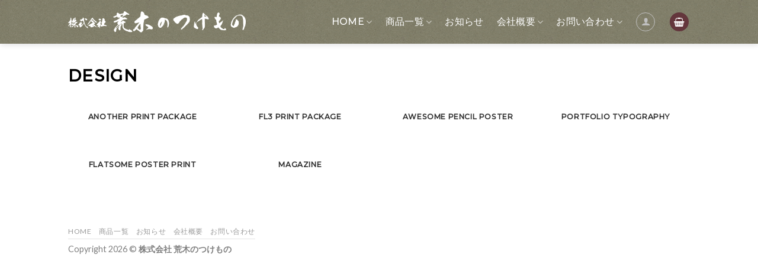

--- FILE ---
content_type: text/html; charset=UTF-8
request_url: https://araki-tsukemono.com/featured_item_category/design/
body_size: 15850
content:
<!DOCTYPE html>
<!--[if IE 9 ]> <html dir="ltr" lang="ja" prefix="og: https://ogp.me/ns#" class="ie9 loading-site no-js"> <![endif]-->
<!--[if IE 8 ]> <html dir="ltr" lang="ja" prefix="og: https://ogp.me/ns#" class="ie8 loading-site no-js"> <![endif]-->
<!--[if (gte IE 9)|!(IE)]><!--><html dir="ltr" lang="ja" prefix="og: https://ogp.me/ns#" class="loading-site no-js"> <!--<![endif]-->
<head>
	<meta charset="UTF-8" />
	<link rel="profile" href="http://gmpg.org/xfn/11" />
	<link rel="pingback" href="https://araki-tsukemono.com/xmlrpc.php" />

					<script>document.documentElement.className = document.documentElement.className + ' yes-js js_active js'</script>
			<script>(function(html){html.className = html.className.replace(/\bno-js\b/,'js')})(document.documentElement);</script>
<title>Design | 【福岡県糸島市】荒木のつけもの：公式サイト</title>

		<!-- All in One SEO 4.9.3 - aioseo.com -->
	<meta name="robots" content="max-image-preview:large" />
	<link rel="canonical" href="https://araki-tsukemono.com/featured_item_category/design/" />
	<meta name="generator" content="All in One SEO (AIOSEO) 4.9.3" />
		<script type="application/ld+json" class="aioseo-schema">
			{"@context":"https:\/\/schema.org","@graph":[{"@type":"BreadcrumbList","@id":"https:\/\/araki-tsukemono.com\/featured_item_category\/design\/#breadcrumblist","itemListElement":[{"@type":"ListItem","@id":"https:\/\/araki-tsukemono.com#listItem","position":1,"name":"Home","item":"https:\/\/araki-tsukemono.com","nextItem":{"@type":"ListItem","@id":"https:\/\/araki-tsukemono.com\/featured_item_category\/design\/#listItem","name":"Design"}},{"@type":"ListItem","@id":"https:\/\/araki-tsukemono.com\/featured_item_category\/design\/#listItem","position":2,"name":"Design","previousItem":{"@type":"ListItem","@id":"https:\/\/araki-tsukemono.com#listItem","name":"Home"}}]},{"@type":"CollectionPage","@id":"https:\/\/araki-tsukemono.com\/featured_item_category\/design\/#collectionpage","url":"https:\/\/araki-tsukemono.com\/featured_item_category\/design\/","name":"Design | \u3010\u798f\u5ca1\u770c\u7cf8\u5cf6\u5e02\u3011\u8352\u6728\u306e\u3064\u3051\u3082\u306e\uff1a\u516c\u5f0f\u30b5\u30a4\u30c8","inLanguage":"ja","isPartOf":{"@id":"https:\/\/araki-tsukemono.com\/#website"},"breadcrumb":{"@id":"https:\/\/araki-tsukemono.com\/featured_item_category\/design\/#breadcrumblist"}},{"@type":"Organization","@id":"https:\/\/araki-tsukemono.com\/#organization","name":"\u3010\u798f\u5ca1\u770c\u7cf8\u5cf6\u5e02\u3011\u8352\u6728\u306e\u3064\u3051\u3082\u306e\uff1a\u516c\u5f0f\u30b5\u30a4\u30c8","url":"https:\/\/araki-tsukemono.com\/"},{"@type":"WebSite","@id":"https:\/\/araki-tsukemono.com\/#website","url":"https:\/\/araki-tsukemono.com\/","name":"\u3010\u798f\u5ca1\u770c\u7cf8\u5cf6\u5e02\u3011\u8352\u6728\u306e\u3064\u3051\u3082\u306e\uff1a\u30aa\u30f3\u30e9\u30a4\u30f3\u30b7\u30e7\u30c3\u30d7","inLanguage":"ja","publisher":{"@id":"https:\/\/araki-tsukemono.com\/#organization"}}]}
		</script>
		<!-- All in One SEO -->

<meta name="viewport" content="width=device-width, initial-scale=1, maximum-scale=1" /><link rel='dns-prefetch' href='//fonts.googleapis.com' />
<link rel="alternate" type="application/rss+xml" title="【福岡県糸島市】荒木のつけもの：公式サイト &raquo; フィード" href="https://araki-tsukemono.com/feed/" />
<link rel="alternate" type="application/rss+xml" title="【福岡県糸島市】荒木のつけもの：公式サイト &raquo; コメントフィード" href="https://araki-tsukemono.com/comments/feed/" />
<link rel="alternate" type="application/rss+xml" title="【福岡県糸島市】荒木のつけもの：公式サイト &raquo; Design Category のフィード" href="https://araki-tsukemono.com/featured_item_category/design/feed/" />
<style id='wp-img-auto-sizes-contain-inline-css' type='text/css'>
img:is([sizes=auto i],[sizes^="auto," i]){contain-intrinsic-size:3000px 1500px}
/*# sourceURL=wp-img-auto-sizes-contain-inline-css */
</style>
<style id='wp-emoji-styles-inline-css' type='text/css'>

	img.wp-smiley, img.emoji {
		display: inline !important;
		border: none !important;
		box-shadow: none !important;
		height: 1em !important;
		width: 1em !important;
		margin: 0 0.07em !important;
		vertical-align: -0.1em !important;
		background: none !important;
		padding: 0 !important;
	}
/*# sourceURL=wp-emoji-styles-inline-css */
</style>
<style id='wp-block-library-inline-css' type='text/css'>
:root{--wp-block-synced-color:#7a00df;--wp-block-synced-color--rgb:122,0,223;--wp-bound-block-color:var(--wp-block-synced-color);--wp-editor-canvas-background:#ddd;--wp-admin-theme-color:#007cba;--wp-admin-theme-color--rgb:0,124,186;--wp-admin-theme-color-darker-10:#006ba1;--wp-admin-theme-color-darker-10--rgb:0,107,160.5;--wp-admin-theme-color-darker-20:#005a87;--wp-admin-theme-color-darker-20--rgb:0,90,135;--wp-admin-border-width-focus:2px}@media (min-resolution:192dpi){:root{--wp-admin-border-width-focus:1.5px}}.wp-element-button{cursor:pointer}:root .has-very-light-gray-background-color{background-color:#eee}:root .has-very-dark-gray-background-color{background-color:#313131}:root .has-very-light-gray-color{color:#eee}:root .has-very-dark-gray-color{color:#313131}:root .has-vivid-green-cyan-to-vivid-cyan-blue-gradient-background{background:linear-gradient(135deg,#00d084,#0693e3)}:root .has-purple-crush-gradient-background{background:linear-gradient(135deg,#34e2e4,#4721fb 50%,#ab1dfe)}:root .has-hazy-dawn-gradient-background{background:linear-gradient(135deg,#faaca8,#dad0ec)}:root .has-subdued-olive-gradient-background{background:linear-gradient(135deg,#fafae1,#67a671)}:root .has-atomic-cream-gradient-background{background:linear-gradient(135deg,#fdd79a,#004a59)}:root .has-nightshade-gradient-background{background:linear-gradient(135deg,#330968,#31cdcf)}:root .has-midnight-gradient-background{background:linear-gradient(135deg,#020381,#2874fc)}:root{--wp--preset--font-size--normal:16px;--wp--preset--font-size--huge:42px}.has-regular-font-size{font-size:1em}.has-larger-font-size{font-size:2.625em}.has-normal-font-size{font-size:var(--wp--preset--font-size--normal)}.has-huge-font-size{font-size:var(--wp--preset--font-size--huge)}.has-text-align-center{text-align:center}.has-text-align-left{text-align:left}.has-text-align-right{text-align:right}.has-fit-text{white-space:nowrap!important}#end-resizable-editor-section{display:none}.aligncenter{clear:both}.items-justified-left{justify-content:flex-start}.items-justified-center{justify-content:center}.items-justified-right{justify-content:flex-end}.items-justified-space-between{justify-content:space-between}.screen-reader-text{border:0;clip-path:inset(50%);height:1px;margin:-1px;overflow:hidden;padding:0;position:absolute;width:1px;word-wrap:normal!important}.screen-reader-text:focus{background-color:#ddd;clip-path:none;color:#444;display:block;font-size:1em;height:auto;left:5px;line-height:normal;padding:15px 23px 14px;text-decoration:none;top:5px;width:auto;z-index:100000}html :where(.has-border-color){border-style:solid}html :where([style*=border-top-color]){border-top-style:solid}html :where([style*=border-right-color]){border-right-style:solid}html :where([style*=border-bottom-color]){border-bottom-style:solid}html :where([style*=border-left-color]){border-left-style:solid}html :where([style*=border-width]){border-style:solid}html :where([style*=border-top-width]){border-top-style:solid}html :where([style*=border-right-width]){border-right-style:solid}html :where([style*=border-bottom-width]){border-bottom-style:solid}html :where([style*=border-left-width]){border-left-style:solid}html :where(img[class*=wp-image-]){height:auto;max-width:100%}:where(figure){margin:0 0 1em}html :where(.is-position-sticky){--wp-admin--admin-bar--position-offset:var(--wp-admin--admin-bar--height,0px)}@media screen and (max-width:600px){html :where(.is-position-sticky){--wp-admin--admin-bar--position-offset:0px}}

/*# sourceURL=wp-block-library-inline-css */
</style><link rel='stylesheet' id='wc-blocks-style-css' href='https://araki-tsukemono.com/wp-content/plugins/woocommerce/assets/client/blocks/wc-blocks.css?ver=wc-10.4.3' type='text/css' media='all' />
<style id='global-styles-inline-css' type='text/css'>
:root{--wp--preset--aspect-ratio--square: 1;--wp--preset--aspect-ratio--4-3: 4/3;--wp--preset--aspect-ratio--3-4: 3/4;--wp--preset--aspect-ratio--3-2: 3/2;--wp--preset--aspect-ratio--2-3: 2/3;--wp--preset--aspect-ratio--16-9: 16/9;--wp--preset--aspect-ratio--9-16: 9/16;--wp--preset--color--black: #000000;--wp--preset--color--cyan-bluish-gray: #abb8c3;--wp--preset--color--white: #ffffff;--wp--preset--color--pale-pink: #f78da7;--wp--preset--color--vivid-red: #cf2e2e;--wp--preset--color--luminous-vivid-orange: #ff6900;--wp--preset--color--luminous-vivid-amber: #fcb900;--wp--preset--color--light-green-cyan: #7bdcb5;--wp--preset--color--vivid-green-cyan: #00d084;--wp--preset--color--pale-cyan-blue: #8ed1fc;--wp--preset--color--vivid-cyan-blue: #0693e3;--wp--preset--color--vivid-purple: #9b51e0;--wp--preset--gradient--vivid-cyan-blue-to-vivid-purple: linear-gradient(135deg,rgb(6,147,227) 0%,rgb(155,81,224) 100%);--wp--preset--gradient--light-green-cyan-to-vivid-green-cyan: linear-gradient(135deg,rgb(122,220,180) 0%,rgb(0,208,130) 100%);--wp--preset--gradient--luminous-vivid-amber-to-luminous-vivid-orange: linear-gradient(135deg,rgb(252,185,0) 0%,rgb(255,105,0) 100%);--wp--preset--gradient--luminous-vivid-orange-to-vivid-red: linear-gradient(135deg,rgb(255,105,0) 0%,rgb(207,46,46) 100%);--wp--preset--gradient--very-light-gray-to-cyan-bluish-gray: linear-gradient(135deg,rgb(238,238,238) 0%,rgb(169,184,195) 100%);--wp--preset--gradient--cool-to-warm-spectrum: linear-gradient(135deg,rgb(74,234,220) 0%,rgb(151,120,209) 20%,rgb(207,42,186) 40%,rgb(238,44,130) 60%,rgb(251,105,98) 80%,rgb(254,248,76) 100%);--wp--preset--gradient--blush-light-purple: linear-gradient(135deg,rgb(255,206,236) 0%,rgb(152,150,240) 100%);--wp--preset--gradient--blush-bordeaux: linear-gradient(135deg,rgb(254,205,165) 0%,rgb(254,45,45) 50%,rgb(107,0,62) 100%);--wp--preset--gradient--luminous-dusk: linear-gradient(135deg,rgb(255,203,112) 0%,rgb(199,81,192) 50%,rgb(65,88,208) 100%);--wp--preset--gradient--pale-ocean: linear-gradient(135deg,rgb(255,245,203) 0%,rgb(182,227,212) 50%,rgb(51,167,181) 100%);--wp--preset--gradient--electric-grass: linear-gradient(135deg,rgb(202,248,128) 0%,rgb(113,206,126) 100%);--wp--preset--gradient--midnight: linear-gradient(135deg,rgb(2,3,129) 0%,rgb(40,116,252) 100%);--wp--preset--font-size--small: 13px;--wp--preset--font-size--medium: 20px;--wp--preset--font-size--large: 36px;--wp--preset--font-size--x-large: 42px;--wp--preset--spacing--20: 0.44rem;--wp--preset--spacing--30: 0.67rem;--wp--preset--spacing--40: 1rem;--wp--preset--spacing--50: 1.5rem;--wp--preset--spacing--60: 2.25rem;--wp--preset--spacing--70: 3.38rem;--wp--preset--spacing--80: 5.06rem;--wp--preset--shadow--natural: 6px 6px 9px rgba(0, 0, 0, 0.2);--wp--preset--shadow--deep: 12px 12px 50px rgba(0, 0, 0, 0.4);--wp--preset--shadow--sharp: 6px 6px 0px rgba(0, 0, 0, 0.2);--wp--preset--shadow--outlined: 6px 6px 0px -3px rgb(255, 255, 255), 6px 6px rgb(0, 0, 0);--wp--preset--shadow--crisp: 6px 6px 0px rgb(0, 0, 0);}:where(.is-layout-flex){gap: 0.5em;}:where(.is-layout-grid){gap: 0.5em;}body .is-layout-flex{display: flex;}.is-layout-flex{flex-wrap: wrap;align-items: center;}.is-layout-flex > :is(*, div){margin: 0;}body .is-layout-grid{display: grid;}.is-layout-grid > :is(*, div){margin: 0;}:where(.wp-block-columns.is-layout-flex){gap: 2em;}:where(.wp-block-columns.is-layout-grid){gap: 2em;}:where(.wp-block-post-template.is-layout-flex){gap: 1.25em;}:where(.wp-block-post-template.is-layout-grid){gap: 1.25em;}.has-black-color{color: var(--wp--preset--color--black) !important;}.has-cyan-bluish-gray-color{color: var(--wp--preset--color--cyan-bluish-gray) !important;}.has-white-color{color: var(--wp--preset--color--white) !important;}.has-pale-pink-color{color: var(--wp--preset--color--pale-pink) !important;}.has-vivid-red-color{color: var(--wp--preset--color--vivid-red) !important;}.has-luminous-vivid-orange-color{color: var(--wp--preset--color--luminous-vivid-orange) !important;}.has-luminous-vivid-amber-color{color: var(--wp--preset--color--luminous-vivid-amber) !important;}.has-light-green-cyan-color{color: var(--wp--preset--color--light-green-cyan) !important;}.has-vivid-green-cyan-color{color: var(--wp--preset--color--vivid-green-cyan) !important;}.has-pale-cyan-blue-color{color: var(--wp--preset--color--pale-cyan-blue) !important;}.has-vivid-cyan-blue-color{color: var(--wp--preset--color--vivid-cyan-blue) !important;}.has-vivid-purple-color{color: var(--wp--preset--color--vivid-purple) !important;}.has-black-background-color{background-color: var(--wp--preset--color--black) !important;}.has-cyan-bluish-gray-background-color{background-color: var(--wp--preset--color--cyan-bluish-gray) !important;}.has-white-background-color{background-color: var(--wp--preset--color--white) !important;}.has-pale-pink-background-color{background-color: var(--wp--preset--color--pale-pink) !important;}.has-vivid-red-background-color{background-color: var(--wp--preset--color--vivid-red) !important;}.has-luminous-vivid-orange-background-color{background-color: var(--wp--preset--color--luminous-vivid-orange) !important;}.has-luminous-vivid-amber-background-color{background-color: var(--wp--preset--color--luminous-vivid-amber) !important;}.has-light-green-cyan-background-color{background-color: var(--wp--preset--color--light-green-cyan) !important;}.has-vivid-green-cyan-background-color{background-color: var(--wp--preset--color--vivid-green-cyan) !important;}.has-pale-cyan-blue-background-color{background-color: var(--wp--preset--color--pale-cyan-blue) !important;}.has-vivid-cyan-blue-background-color{background-color: var(--wp--preset--color--vivid-cyan-blue) !important;}.has-vivid-purple-background-color{background-color: var(--wp--preset--color--vivid-purple) !important;}.has-black-border-color{border-color: var(--wp--preset--color--black) !important;}.has-cyan-bluish-gray-border-color{border-color: var(--wp--preset--color--cyan-bluish-gray) !important;}.has-white-border-color{border-color: var(--wp--preset--color--white) !important;}.has-pale-pink-border-color{border-color: var(--wp--preset--color--pale-pink) !important;}.has-vivid-red-border-color{border-color: var(--wp--preset--color--vivid-red) !important;}.has-luminous-vivid-orange-border-color{border-color: var(--wp--preset--color--luminous-vivid-orange) !important;}.has-luminous-vivid-amber-border-color{border-color: var(--wp--preset--color--luminous-vivid-amber) !important;}.has-light-green-cyan-border-color{border-color: var(--wp--preset--color--light-green-cyan) !important;}.has-vivid-green-cyan-border-color{border-color: var(--wp--preset--color--vivid-green-cyan) !important;}.has-pale-cyan-blue-border-color{border-color: var(--wp--preset--color--pale-cyan-blue) !important;}.has-vivid-cyan-blue-border-color{border-color: var(--wp--preset--color--vivid-cyan-blue) !important;}.has-vivid-purple-border-color{border-color: var(--wp--preset--color--vivid-purple) !important;}.has-vivid-cyan-blue-to-vivid-purple-gradient-background{background: var(--wp--preset--gradient--vivid-cyan-blue-to-vivid-purple) !important;}.has-light-green-cyan-to-vivid-green-cyan-gradient-background{background: var(--wp--preset--gradient--light-green-cyan-to-vivid-green-cyan) !important;}.has-luminous-vivid-amber-to-luminous-vivid-orange-gradient-background{background: var(--wp--preset--gradient--luminous-vivid-amber-to-luminous-vivid-orange) !important;}.has-luminous-vivid-orange-to-vivid-red-gradient-background{background: var(--wp--preset--gradient--luminous-vivid-orange-to-vivid-red) !important;}.has-very-light-gray-to-cyan-bluish-gray-gradient-background{background: var(--wp--preset--gradient--very-light-gray-to-cyan-bluish-gray) !important;}.has-cool-to-warm-spectrum-gradient-background{background: var(--wp--preset--gradient--cool-to-warm-spectrum) !important;}.has-blush-light-purple-gradient-background{background: var(--wp--preset--gradient--blush-light-purple) !important;}.has-blush-bordeaux-gradient-background{background: var(--wp--preset--gradient--blush-bordeaux) !important;}.has-luminous-dusk-gradient-background{background: var(--wp--preset--gradient--luminous-dusk) !important;}.has-pale-ocean-gradient-background{background: var(--wp--preset--gradient--pale-ocean) !important;}.has-electric-grass-gradient-background{background: var(--wp--preset--gradient--electric-grass) !important;}.has-midnight-gradient-background{background: var(--wp--preset--gradient--midnight) !important;}.has-small-font-size{font-size: var(--wp--preset--font-size--small) !important;}.has-medium-font-size{font-size: var(--wp--preset--font-size--medium) !important;}.has-large-font-size{font-size: var(--wp--preset--font-size--large) !important;}.has-x-large-font-size{font-size: var(--wp--preset--font-size--x-large) !important;}
/*# sourceURL=global-styles-inline-css */
</style>

<style id='classic-theme-styles-inline-css' type='text/css'>
/*! This file is auto-generated */
.wp-block-button__link{color:#fff;background-color:#32373c;border-radius:9999px;box-shadow:none;text-decoration:none;padding:calc(.667em + 2px) calc(1.333em + 2px);font-size:1.125em}.wp-block-file__button{background:#32373c;color:#fff;text-decoration:none}
/*# sourceURL=/wp-includes/css/classic-themes.min.css */
</style>
<link rel='stylesheet' id='contact-form-7-css' href='https://araki-tsukemono.com/wp-content/plugins/contact-form-7/includes/css/styles.css?ver=6.1.4' type='text/css' media='all' />
<style id='woocommerce-inline-inline-css' type='text/css'>
.woocommerce form .form-row .required { visibility: visible; }
/*# sourceURL=woocommerce-inline-inline-css */
</style>
<link rel='stylesheet' id='wc-gateway-linepay-smart-payment-buttons-css' href='https://araki-tsukemono.com/wp-content/plugins/woocommerce-for-japan/assets/css/linepay_button.css?ver=6.9' type='text/css' media='all' />
<link rel='stylesheet' id='flatsome-woocommerce-wishlist-css' href='https://araki-tsukemono.com/wp-content/themes/flatsome/inc/integrations/wc-yith-wishlist/wishlist.css?ver=3.10.2' type='text/css' media='all' />
<link rel='stylesheet' id='flatsome-main-css' href='https://araki-tsukemono.com/wp-content/themes/flatsome/assets/css/flatsome.css?ver=3.14.3' type='text/css' media='all' />
<style id='flatsome-main-inline-css' type='text/css'>
@font-face {
				font-family: "fl-icons";
				font-display: block;
				src: url(https://araki-tsukemono.com/wp-content/themes/flatsome/assets/css/icons/fl-icons.eot?v=3.14.3);
				src:
					url(https://araki-tsukemono.com/wp-content/themes/flatsome/assets/css/icons/fl-icons.eot#iefix?v=3.14.3) format("embedded-opentype"),
					url(https://araki-tsukemono.com/wp-content/themes/flatsome/assets/css/icons/fl-icons.woff2?v=3.14.3) format("woff2"),
					url(https://araki-tsukemono.com/wp-content/themes/flatsome/assets/css/icons/fl-icons.ttf?v=3.14.3) format("truetype"),
					url(https://araki-tsukemono.com/wp-content/themes/flatsome/assets/css/icons/fl-icons.woff?v=3.14.3) format("woff"),
					url(https://araki-tsukemono.com/wp-content/themes/flatsome/assets/css/icons/fl-icons.svg?v=3.14.3#fl-icons) format("svg");
			}
/*# sourceURL=flatsome-main-inline-css */
</style>
<link rel='stylesheet' id='flatsome-shop-css' href='https://araki-tsukemono.com/wp-content/themes/flatsome/assets/css/flatsome-shop.css?ver=3.14.3' type='text/css' media='all' />
<link rel='stylesheet' id='flatsome-style-css' href='https://araki-tsukemono.com/wp-content/themes/flatsome/style.css?ver=3.14.3' type='text/css' media='all' />
<link rel='stylesheet' id='flatsome-googlefonts-css' href='//fonts.googleapis.com/css?family=Montserrat%3Aregular%2Cdefault%2C500%7CLato%3Aregular%2Cdefault%7CDancing+Script%3Aregular%2C400&#038;display=swap&#038;ver=3.9' type='text/css' media='all' />
<script type="text/javascript">
            window._nslDOMReady = (function () {
                const executedCallbacks = new Set();
            
                return function (callback) {
                    /**
                    * Third parties might dispatch DOMContentLoaded events, so we need to ensure that we only run our callback once!
                    */
                    if (executedCallbacks.has(callback)) return;
            
                    const wrappedCallback = function () {
                        if (executedCallbacks.has(callback)) return;
                        executedCallbacks.add(callback);
                        callback();
                    };
            
                    if (document.readyState === "complete" || document.readyState === "interactive") {
                        wrappedCallback();
                    } else {
                        document.addEventListener("DOMContentLoaded", wrappedCallback);
                    }
                };
            })();
        </script><script type="text/javascript" src="https://araki-tsukemono.com/wp-includes/js/jquery/jquery.min.js?ver=3.7.1" id="jquery-core-js"></script>
<script type="text/javascript" src="https://araki-tsukemono.com/wp-includes/js/jquery/jquery-migrate.min.js?ver=3.4.1" id="jquery-migrate-js"></script>
<script type="text/javascript" src="https://araki-tsukemono.com/wp-content/plugins/woocommerce/assets/js/jquery-blockui/jquery.blockUI.min.js?ver=2.7.0-wc.10.4.3" id="wc-jquery-blockui-js" defer="defer" data-wp-strategy="defer"></script>
<script type="text/javascript" id="wc-add-to-cart-js-extra">
/* <![CDATA[ */
var wc_add_to_cart_params = {"ajax_url":"/wp-admin/admin-ajax.php","wc_ajax_url":"/?wc-ajax=%%endpoint%%","i18n_view_cart":"\u304a\u8cb7\u3044\u7269\u30ab\u30b4\u3092\u8868\u793a","cart_url":"https://araki-tsukemono.com/cart/","is_cart":"","cart_redirect_after_add":"no"};
//# sourceURL=wc-add-to-cart-js-extra
/* ]]> */
</script>
<script type="text/javascript" src="https://araki-tsukemono.com/wp-content/plugins/woocommerce/assets/js/frontend/add-to-cart.min.js?ver=10.4.3" id="wc-add-to-cart-js" defer="defer" data-wp-strategy="defer"></script>
<script type="text/javascript" src="https://araki-tsukemono.com/wp-content/plugins/woocommerce/assets/js/js-cookie/js.cookie.min.js?ver=2.1.4-wc.10.4.3" id="wc-js-cookie-js" defer="defer" data-wp-strategy="defer"></script>
<script type="text/javascript" id="woocommerce-js-extra">
/* <![CDATA[ */
var woocommerce_params = {"ajax_url":"/wp-admin/admin-ajax.php","wc_ajax_url":"/?wc-ajax=%%endpoint%%","i18n_password_show":"\u30d1\u30b9\u30ef\u30fc\u30c9\u3092\u8868\u793a","i18n_password_hide":"\u30d1\u30b9\u30ef\u30fc\u30c9\u3092\u96a0\u3059"};
//# sourceURL=woocommerce-js-extra
/* ]]> */
</script>
<script type="text/javascript" src="https://araki-tsukemono.com/wp-content/plugins/woocommerce/assets/js/frontend/woocommerce.min.js?ver=10.4.3" id="woocommerce-js" defer="defer" data-wp-strategy="defer"></script>
<link rel="https://api.w.org/" href="https://araki-tsukemono.com/wp-json/" /><link rel="EditURI" type="application/rsd+xml" title="RSD" href="https://araki-tsukemono.com/xmlrpc.php?rsd" />
<meta name="generator" content="WordPress 6.9" />
<meta name="generator" content="WooCommerce 10.4.3" />
<style>.bg{opacity: 0; transition: opacity 1s; -webkit-transition: opacity 1s;} .bg-loaded{opacity: 1;}</style><!--[if IE]><link rel="stylesheet" type="text/css" href="https://araki-tsukemono.com/wp-content/themes/flatsome/assets/css/ie-fallback.css"><script src="//cdnjs.cloudflare.com/ajax/libs/html5shiv/3.6.1/html5shiv.js"></script><script>var head = document.getElementsByTagName('head')[0],style = document.createElement('style');style.type = 'text/css';style.styleSheet.cssText = ':before,:after{content:none !important';head.appendChild(style);setTimeout(function(){head.removeChild(style);}, 0);</script><script src="https://araki-tsukemono.com/wp-content/themes/flatsome/assets/libs/ie-flexibility.js"></script><![endif]-->	<noscript><style>.woocommerce-product-gallery{ opacity: 1 !important; }</style></noscript>
	<link rel="icon" href="https://araki-tsukemono.com/wp-content/uploads/2020/12/cropped-logo-32x32.png" sizes="32x32" />
<link rel="icon" href="https://araki-tsukemono.com/wp-content/uploads/2020/12/cropped-logo-192x192.png" sizes="192x192" />
<link rel="apple-touch-icon" href="https://araki-tsukemono.com/wp-content/uploads/2020/12/cropped-logo-180x180.png" />
<meta name="msapplication-TileImage" content="https://araki-tsukemono.com/wp-content/uploads/2020/12/cropped-logo-270x270.png" />
<style id="custom-css" type="text/css">:root {--primary-color: #64363c;}.header-main{height: 74px}#logo img{max-height: 74px}#logo{width:300px;}#logo a{max-width:300px;}.header-top{min-height: 20px}.transparent .header-main{height: 86px}.transparent #logo img{max-height: 86px}.has-transparent + .page-title:first-of-type,.has-transparent + #main > .page-title,.has-transparent + #main > div > .page-title,.has-transparent + #main .page-header-wrapper:first-of-type .page-title{padding-top: 86px;}.transparent .header-wrapper{background-color: rgba(51,51,51,0.37)!important;}.transparent .top-divider{display: none;}.header.show-on-scroll,.stuck .header-main{height:70px!important}.stuck #logo img{max-height: 70px!important}.search-form{ width: 60%;}.header-bg-color, .header-wrapper {background-color: rgba(255,255,255,0)}.header-bg-image {background-image: url('http://araki-tsukemono.com/wp-content/uploads/2021/06/back.png');}.header-bg-image {background-repeat: repeat;}.header-bottom {background-color: #f1f1f1}.header-main .nav > li > a{line-height: 16px }@media (max-width: 549px) {.header-main{height: 70px}#logo img{max-height: 70px}}.header-top{background-color:#ffffff!important;}/* Color */.accordion-title.active, .has-icon-bg .icon .icon-inner,.logo a, .primary.is-underline, .primary.is-link, .badge-outline .badge-inner, .nav-outline > li.active> a,.nav-outline >li.active > a, .cart-icon strong,[data-color='primary'], .is-outline.primary{color: #64363c;}/* Color !important */[data-text-color="primary"]{color: #64363c!important;}/* Background Color */[data-text-bg="primary"]{background-color: #64363c;}/* Background */.scroll-to-bullets a,.featured-title, .label-new.menu-item > a:after, .nav-pagination > li > .current,.nav-pagination > li > span:hover,.nav-pagination > li > a:hover,.has-hover:hover .badge-outline .badge-inner,button[type="submit"], .button.wc-forward:not(.checkout):not(.checkout-button), .button.submit-button, .button.primary:not(.is-outline),.featured-table .title,.is-outline:hover, .has-icon:hover .icon-label,.nav-dropdown-bold .nav-column li > a:hover, .nav-dropdown.nav-dropdown-bold > li > a:hover, .nav-dropdown-bold.dark .nav-column li > a:hover, .nav-dropdown.nav-dropdown-bold.dark > li > a:hover, .is-outline:hover, .tagcloud a:hover,.grid-tools a, input[type='submit']:not(.is-form), .box-badge:hover .box-text, input.button.alt,.nav-box > li > a:hover,.nav-box > li.active > a,.nav-pills > li.active > a ,.current-dropdown .cart-icon strong, .cart-icon:hover strong, .nav-line-bottom > li > a:before, .nav-line-grow > li > a:before, .nav-line > li > a:before,.banner, .header-top, .slider-nav-circle .flickity-prev-next-button:hover svg, .slider-nav-circle .flickity-prev-next-button:hover .arrow, .primary.is-outline:hover, .button.primary:not(.is-outline), input[type='submit'].primary, input[type='submit'].primary, input[type='reset'].button, input[type='button'].primary, .badge-inner{background-color: #64363c;}/* Border */.nav-vertical.nav-tabs > li.active > a,.scroll-to-bullets a.active,.nav-pagination > li > .current,.nav-pagination > li > span:hover,.nav-pagination > li > a:hover,.has-hover:hover .badge-outline .badge-inner,.accordion-title.active,.featured-table,.is-outline:hover, .tagcloud a:hover,blockquote, .has-border, .cart-icon strong:after,.cart-icon strong,.blockUI:before, .processing:before,.loading-spin, .slider-nav-circle .flickity-prev-next-button:hover svg, .slider-nav-circle .flickity-prev-next-button:hover .arrow, .primary.is-outline:hover{border-color: #64363c}.nav-tabs > li.active > a{border-top-color: #64363c}.widget_shopping_cart_content .blockUI.blockOverlay:before { border-left-color: #64363c }.woocommerce-checkout-review-order .blockUI.blockOverlay:before { border-left-color: #64363c }/* Fill */.slider .flickity-prev-next-button:hover svg,.slider .flickity-prev-next-button:hover .arrow{fill: #64363c;}/* Background Color */[data-icon-label]:after, .secondary.is-underline:hover,.secondary.is-outline:hover,.icon-label,.button.secondary:not(.is-outline),.button.alt:not(.is-outline), .badge-inner.on-sale, .button.checkout, .single_add_to_cart_button, .current .breadcrumb-step{ background-color:#64363c; }[data-text-bg="secondary"]{background-color: #64363c;}/* Color */.secondary.is-underline,.secondary.is-link, .secondary.is-outline,.stars a.active, .star-rating:before, .woocommerce-page .star-rating:before,.star-rating span:before, .color-secondary{color: #64363c}/* Color !important */[data-text-color="secondary"]{color: #64363c!important;}/* Border */.secondary.is-outline:hover{border-color:#64363c}.success.is-underline:hover,.success.is-outline:hover,.success{background-color: #398833}.success-color, .success.is-link, .success.is-outline{color: #398833;}.success-border{border-color: #398833!important;}/* Color !important */[data-text-color="success"]{color: #398833!important;}/* Background Color */[data-text-bg="success"]{background-color: #398833;}body{font-size: 100%;}@media screen and (max-width: 549px){body{font-size: 100%;}}body{font-family:"Lato", sans-serif}body{color: #0a0a0a}.nav > li > a {font-family:"Montserrat", sans-serif;}.mobile-sidebar-levels-2 .nav > li > ul > li > a {font-family:"Montserrat", sans-serif;}.nav > li > a {font-weight: 500;}.mobile-sidebar-levels-2 .nav > li > ul > li > a {font-weight: 500;}h1,h2,h3,h4,h5,h6,.heading-font, .off-canvas-center .nav-sidebar.nav-vertical > li > a{font-family: "Montserrat", sans-serif;}h1,h2,h3,h4,h5,h6,.heading-font{color: #000000;}.alt-font{font-family: "Dancing Script", sans-serif;}.alt-font{font-weight: 400!important;}.header:not(.transparent) .header-nav-main.nav > li > a {color: #ffffff;}.header:not(.transparent) .header-nav-main.nav > li > a:hover,.header:not(.transparent) .header-nav-main.nav > li.active > a,.header:not(.transparent) .header-nav-main.nav > li.current > a,.header:not(.transparent) .header-nav-main.nav > li > a.active,.header:not(.transparent) .header-nav-main.nav > li > a.current{color: rgba(219,219,219,0.59);}.header-nav-main.nav-line-bottom > li > a:before,.header-nav-main.nav-line-grow > li > a:before,.header-nav-main.nav-line > li > a:before,.header-nav-main.nav-box > li > a:hover,.header-nav-main.nav-box > li.active > a,.header-nav-main.nav-pills > li > a:hover,.header-nav-main.nav-pills > li.active > a{color:#FFF!important;background-color: rgba(219,219,219,0.59);}a{color: #616138;}.shop-page-title.featured-title .title-overlay{background-color: rgba(0,0,0,0.3);}.current .breadcrumb-step, [data-icon-label]:after, .button#place_order,.button.checkout,.checkout-button,.single_add_to_cart_button.button{background-color: #b20029!important }@media screen and (min-width: 550px){.products .box-vertical .box-image{min-width: 600px!important;width: 600px!important;}}.footer-2{background-image: url('http://araki-tsukemono.com/wp-content/uploads/2020/07/bg_main.gif');}.footer-1{background-color: #ffffff}.footer-2{background-color: #777777}.absolute-footer, html{background-color: rgba(153,134,80,0)}/* Custom CSS */.recaptcha_policy {padding: 0;margin: 0;text-align: center;font-size: 11px !important;color: #444 !important;}.recaptcha_policy a {font-size: 11px !important;color: #111 !important;}.grecaptcha-badge { visibility: hidden; }.label-new.menu-item > a:after{content:"New";}.label-hot.menu-item > a:after{content:"Hot";}.label-sale.menu-item > a:after{content:"Sale";}.label-popular.menu-item > a:after{content:"Popular";}</style><link rel='stylesheet' id='wc-stripe-blocks-checkout-style-css' href='https://araki-tsukemono.com/wp-content/plugins/woocommerce-gateway-stripe/build/upe-blocks.css?ver=5149cca93b0373758856' type='text/css' media='all' />
</head>

<body class="archive tax-featured_item_category term-design term-65 wp-theme-flatsome theme-flatsome woocommerce-no-js header-shadow lightbox nav-dropdown-has-arrow nav-dropdown-has-shadow nav-dropdown-has-border featured-item-category-design">


<a class="skip-link screen-reader-text" href="#main">Skip to content</a>

<div id="wrapper">

	
	<header id="header" class="header has-sticky sticky-jump">
		<div class="header-wrapper">
			<div id="masthead" class="header-main ">
      <div class="header-inner flex-row container logo-left medium-logo-center" role="navigation">

          <!-- Logo -->
          <div id="logo" class="flex-col logo">
            <!-- Header logo -->
<a href="https://araki-tsukemono.com/" title="【福岡県糸島市】荒木のつけもの：公式サイト" rel="home">
    <img width="300" height="74" src="http://araki-tsukemono.com/wp-content/uploads/2021/06/logowhite.png" class="header_logo header-logo" alt="【福岡県糸島市】荒木のつけもの：公式サイト"/><img  width="300" height="74" src="http://araki-tsukemono.com/wp-content/uploads/2021/06/logowhite.png" class="header-logo-dark" alt="【福岡県糸島市】荒木のつけもの：公式サイト"/></a>
          </div>

          <!-- Mobile Left Elements -->
          <div class="flex-col show-for-medium flex-left">
            <ul class="mobile-nav nav nav-left ">
              <li class="nav-icon has-icon">
  <div class="header-button">		<a href="#" data-open="#main-menu" data-pos="left" data-bg="main-menu-overlay" data-color="" class="icon primary button circle is-small" aria-label="Menu" aria-controls="main-menu" aria-expanded="false">
		
		  <i class="icon-menu" ></i>
		  		</a>
	 </div> </li>            </ul>
          </div>

          <!-- Left Elements -->
          <div class="flex-col hide-for-medium flex-left
            flex-grow">
            <ul class="header-nav header-nav-main nav nav-left  nav-line-bottom nav-size-large nav-spacing-large nav-uppercase" >
                          </ul>
          </div>

          <!-- Right Elements -->
          <div class="flex-col hide-for-medium flex-right">
            <ul class="header-nav header-nav-main nav nav-right  nav-line-bottom nav-size-large nav-spacing-large nav-uppercase">
              <li id="menu-item-428" class="menu-item menu-item-type-custom menu-item-object-custom menu-item-home menu-item-has-children menu-item-428 menu-item-design-default has-dropdown"><a href="http://araki-tsukemono.com/" class="nav-top-link">Home<i class="icon-angle-down" ></i></a>
<ul class="sub-menu nav-dropdown nav-dropdown-default">
	<li id="menu-item-880" class="menu-item menu-item-type-post_type menu-item-object-page menu-item-880"><a href="https://araki-tsukemono.com/genryou/">原料・製法へのこだわり</a></li>
	<li id="menu-item-881" class="menu-item menu-item-type-post_type menu-item-object-page menu-item-881"><a href="https://araki-tsukemono.com/kodawari/">漬物へのこだわり</a></li>
</ul>
</li>
<li id="menu-item-1918" class="menu-item menu-item-type-post_type menu-item-object-page menu-item-has-children menu-item-1918 menu-item-design-default has-dropdown"><a href="https://araki-tsukemono.com/product-list/" class="nav-top-link">商品一覧<i class="icon-angle-down" ></i></a>
<ul class="sub-menu nav-dropdown nav-dropdown-default">
	<li id="menu-item-1919" class="menu-item menu-item-type-post_type menu-item-object-page menu-item-1919"><a href="https://araki-tsukemono.com/product-list/">商品一覧</a></li>
	<li id="menu-item-1993" class="menu-item menu-item-type-post_type menu-item-object-page menu-item-1993"><a href="https://araki-tsukemono.com/product-gift/">　&gt;ギフトセット</a></li>
	<li id="menu-item-1922" class="menu-item menu-item-type-post_type menu-item-object-page menu-item-1922"><a href="https://araki-tsukemono.com/product-miso/">　&gt;みそ漬</a></li>
	<li id="menu-item-1925" class="menu-item menu-item-type-post_type menu-item-object-page menu-item-1925"><a href="https://araki-tsukemono.com/product-takana/">　&gt;高菜漬</a></li>
	<li id="menu-item-1923" class="menu-item menu-item-type-post_type menu-item-object-page menu-item-1923"><a href="https://araki-tsukemono.com/product-nara/">　&gt;奈良漬</a></li>
	<li id="menu-item-1924" class="menu-item menu-item-type-post_type menu-item-object-page menu-item-1924"><a href="https://araki-tsukemono.com/product-hoshi/">　&gt;干し大根漬</a></li>
	<li id="menu-item-1976" class="menu-item menu-item-type-post_type menu-item-object-page menu-item-1976"><a href="https://araki-tsukemono.com/product-kimuchi/">　&gt;キムチ漬</a></li>
	<li id="menu-item-1977" class="menu-item menu-item-type-post_type menu-item-object-page menu-item-1977"><a href="https://araki-tsukemono.com/others/">　&gt;その他商品</a></li>
</ul>
</li>
<li id="menu-item-917" class="menu-item menu-item-type-custom menu-item-object-custom menu-item-917 menu-item-design-default"><a href="http://araki-tsukemono.com/category/new/" class="nav-top-link">お知らせ</a></li>
<li id="menu-item-1250" class="menu-item menu-item-type-post_type menu-item-object-page menu-item-has-children menu-item-1250 menu-item-design-default has-dropdown"><a href="https://araki-tsukemono.com/company-2/" class="nav-top-link">会社概要<i class="icon-angle-down" ></i></a>
<ul class="sub-menu nav-dropdown nav-dropdown-default">
	<li id="menu-item-947" class="menu-item menu-item-type-post_type menu-item-object-page menu-item-947"><a href="https://araki-tsukemono.com/company-2/">会社概要</a></li>
	<li id="menu-item-960" class="menu-item menu-item-type-post_type menu-item-object-page menu-item-960"><a href="https://araki-tsukemono.com/topmessage/">代表あいさつ</a></li>
	<li id="menu-item-894" class="menu-item menu-item-type-post_type menu-item-object-page menu-item-894"><a href="https://araki-tsukemono.com/saiyou/">採用情報</a></li>
</ul>
</li>
<li id="menu-item-494" class="menu-item menu-item-type-post_type menu-item-object-page menu-item-has-children menu-item-494 menu-item-design-default has-dropdown"><a href="https://araki-tsukemono.com/contact/" class="nav-top-link">お問い合わせ<i class="icon-angle-down" ></i></a>
<ul class="sub-menu nav-dropdown nav-dropdown-default">
	<li id="menu-item-1933" class="menu-item menu-item-type-post_type menu-item-object-page menu-item-1933"><a href="https://araki-tsukemono.com/contact/">お問い合わせ</a></li>
	<li id="menu-item-709" class="menu-item menu-item-type-post_type menu-item-object-page menu-item-privacy-policy menu-item-709"><a href="https://araki-tsukemono.com/privacy/">プライバシーポリシー</a></li>
</ul>
</li>
<li class="account-item has-icon
    "
>
<div class="header-button">
<a href="https://araki-tsukemono.com/my-account/"
    class="nav-top-link nav-top-not-logged-in icon button circle is-outline is-small"
    data-open="#login-form-popup"  >
  <i class="icon-user" ></i>
</a>

</div>

</li>
<li class="cart-item has-icon">
<div class="header-button">
	<a href="https://araki-tsukemono.com/cart/" class="header-cart-link off-canvas-toggle nav-top-link icon primary button circle is-small" data-open="#cart-popup" data-class="off-canvas-cart" title="お買い物カゴ" data-pos="right">


    <i class="icon-shopping-basket"
    data-icon-label="0">
  </i>
  </a>
</div>


  <!-- Cart Sidebar Popup -->
  <div id="cart-popup" class="mfp-hide widget_shopping_cart">
  <div class="cart-popup-inner inner-padding">
      <div class="cart-popup-title text-center">
          <h4 class="uppercase">お買い物カゴ</h4>
          <div class="is-divider"></div>
      </div>
      <div class="widget_shopping_cart_content">
          

	<p class="woocommerce-mini-cart__empty-message">お買い物カゴに商品がありません。</p>


      </div>
            <div class="cart-sidebar-content relative"></div>  </div>
  </div>

</li>
            </ul>
          </div>

          <!-- Mobile Right Elements -->
          <div class="flex-col show-for-medium flex-right">
            <ul class="mobile-nav nav nav-right ">
              <li class="cart-item has-icon">

<div class="header-button">      <a href="https://araki-tsukemono.com/cart/" class="header-cart-link off-canvas-toggle nav-top-link icon primary button circle is-small" data-open="#cart-popup" data-class="off-canvas-cart" title="お買い物カゴ" data-pos="right">
  
    <i class="icon-shopping-basket"
    data-icon-label="0">
  </i>
  </a>
</div>
</li>
            </ul>
          </div>

      </div>
     
      </div>
<div class="header-bg-container fill"><div class="header-bg-image fill"></div><div class="header-bg-color fill"></div></div>		</div>
	</header>

	<div class="header-block block-html-after-header z-1" style="position:relative;top:-1px;"><!-- Global site tag (gtag.js) - Google Analytics -->
<script async src="https://www.googletagmanager.com/gtag/js?id=G-CY504S3D34"></script>
<script>
  window.dataLayer = window.dataLayer || [];
  function gtag(){dataLayer.push(arguments);}
  gtag('js', new Date());

  gtag('config', 'G-CY504S3D34');
</script></div>
	<main id="main" class="">

<div class="portfolio-page-wrapper portfolio-archive page-featured-item">
	<div class="page-title">
	<div class="page-title-inner container flex-row">
	 	<div class="flex-col flex-grow">
			<h1 class="entry-title uppercase mb-0">
				Design			</h1>
	 	</div>
	</div>
</div>
<div id="content" role="main" class="page-wrapper">
	<div id="portfolio-1421767691" class="portfolio-element-wrapper has-filtering">
  
    <div class="row large-columns-4 medium-columns-3 small-columns-2 row-small">
              <div class="col" data-terms="[&quot;Design&quot;]" >
          <div class="col-inner" >
          <a href="https://araki-tsukemono.com/featured_item/another-print-package/" class="plain ">
          <div class="portfolio-box box has-hover">
            <div class="box-image" >
                <div class="" >
                                                                </div>
            </div>
            <div class="box-text text-center" >
                  <div class="box-text-inner">
                      <h6 class="uppercase portfolio-box-title">Another Print Package</h6>
                      <p class="uppercase portfolio-box-category is-xsmall op-6">
                        <span class="show-on-hover">
                         Design                        </span>
                      </p>
                  </div>
            </div>
           </div>
           </a>
           </div>
           </div>
                    <div class="col" data-terms="[&quot;Design&quot;]" >
          <div class="col-inner" >
          <a href="https://araki-tsukemono.com/featured_item/fl3-print-package/" class="plain ">
          <div class="portfolio-box box has-hover">
            <div class="box-image" >
                <div class="" >
                                                                </div>
            </div>
            <div class="box-text text-center" >
                  <div class="box-text-inner">
                      <h6 class="uppercase portfolio-box-title">FL3 Print Package</h6>
                      <p class="uppercase portfolio-box-category is-xsmall op-6">
                        <span class="show-on-hover">
                         Design                        </span>
                      </p>
                  </div>
            </div>
           </div>
           </a>
           </div>
           </div>
                    <div class="col" data-terms="[&quot;Design&quot;]" >
          <div class="col-inner" >
          <a href="https://araki-tsukemono.com/featured_item/awesome-pencil-poster/" class="plain ">
          <div class="portfolio-box box has-hover">
            <div class="box-image" >
                <div class="" >
                                                                </div>
            </div>
            <div class="box-text text-center" >
                  <div class="box-text-inner">
                      <h6 class="uppercase portfolio-box-title">Awesome Pencil Poster</h6>
                      <p class="uppercase portfolio-box-category is-xsmall op-6">
                        <span class="show-on-hover">
                         Design                        </span>
                      </p>
                  </div>
            </div>
           </div>
           </a>
           </div>
           </div>
                    <div class="col" data-terms="[&quot;Design&quot;]" >
          <div class="col-inner" >
          <a href="https://araki-tsukemono.com/featured_item/portfolio-typography/" class="plain ">
          <div class="portfolio-box box has-hover">
            <div class="box-image" >
                <div class="" >
                                                                </div>
            </div>
            <div class="box-text text-center" >
                  <div class="box-text-inner">
                      <h6 class="uppercase portfolio-box-title">Portfolio typography</h6>
                      <p class="uppercase portfolio-box-category is-xsmall op-6">
                        <span class="show-on-hover">
                         Design                        </span>
                      </p>
                  </div>
            </div>
           </div>
           </a>
           </div>
           </div>
                    <div class="col" data-terms="[&quot;Design&quot;]" >
          <div class="col-inner" >
          <a href="https://araki-tsukemono.com/featured_item/flatsome-poster-print/" class="plain ">
          <div class="portfolio-box box has-hover">
            <div class="box-image" >
                <div class="" >
                                                                </div>
            </div>
            <div class="box-text text-center" >
                  <div class="box-text-inner">
                      <h6 class="uppercase portfolio-box-title">Flatsome Poster Print</h6>
                      <p class="uppercase portfolio-box-category is-xsmall op-6">
                        <span class="show-on-hover">
                         Design                        </span>
                      </p>
                  </div>
            </div>
           </div>
           </a>
           </div>
           </div>
                    <div class="col" data-terms="[&quot;Design&quot;]" >
          <div class="col-inner" >
          <a href="https://araki-tsukemono.com/featured_item/magazine/" class="plain ">
          <div class="portfolio-box box has-hover">
            <div class="box-image" >
                <div class="" >
                                                                </div>
            </div>
            <div class="box-text text-center" >
                  <div class="box-text-inner">
                      <h6 class="uppercase portfolio-box-title">Magazine</h6>
                      <p class="uppercase portfolio-box-category is-xsmall op-6">
                        <span class="show-on-hover">
                         Design                        </span>
                      </p>
                  </div>
            </div>
           </div>
           </a>
           </div>
           </div>
          </div></div>

</div>
</div>


</main>

<footer id="footer" class="footer-wrapper">

	
<!-- FOOTER 1 -->

<!-- FOOTER 2 -->

<!-- Global site tag (gtag.js) - Google Analytics -->
<script async src="https://www.googletagmanager.com/gtag/js?id=UA-8404348-23"></script>
<script>
  window.dataLayer = window.dataLayer || [];
  function gtag(){dataLayer.push(arguments);}
  gtag('js', new Date());

  gtag('config', 'UA-8404348-23');
</script>


<div class="absolute-footer light medium-text-center small-text-center">
  <div class="container clearfix">

    
    <div class="footer-primary pull-left">
              <div class="menu-%e3%83%a1%e3%82%a4%e3%83%b3%e3%83%a1%e3%83%8b%e3%83%a5%e3%83%bc-container"><ul id="menu-%e3%83%a1%e3%82%a4%e3%83%b3%e3%83%a1%e3%83%8b%e3%83%a5%e3%83%bc-1" class="links footer-nav uppercase"><li class="menu-item menu-item-type-custom menu-item-object-custom menu-item-home menu-item-428"><a href="http://araki-tsukemono.com/">Home</a></li>
<li class="menu-item menu-item-type-post_type menu-item-object-page menu-item-1918"><a href="https://araki-tsukemono.com/product-list/">商品一覧</a></li>
<li class="menu-item menu-item-type-custom menu-item-object-custom menu-item-917"><a href="http://araki-tsukemono.com/category/new/">お知らせ</a></li>
<li class="menu-item menu-item-type-post_type menu-item-object-page menu-item-1250"><a href="https://araki-tsukemono.com/company-2/">会社概要</a></li>
<li class="menu-item menu-item-type-post_type menu-item-object-page menu-item-494"><a href="https://araki-tsukemono.com/contact/">お問い合わせ</a></li>
</ul></div>            <div class="copyright-footer">
        Copyright 2026 © <strong>株式会社 荒木のつけもの</strong>      </div>
          </div>
  </div>
</div>

<a href="#top" class="back-to-top button icon invert plain fixed bottom z-1 is-outline hide-for-medium circle" id="top-link" aria-label="Go to top"><i class="icon-angle-up" ></i></a>

</footer>

</div>

<div id="main-menu" class="mobile-sidebar no-scrollbar mfp-hide">
	<div class="sidebar-menu no-scrollbar ">
		<ul class="nav nav-sidebar nav-vertical nav-uppercase">
			<li class="header-search-form search-form html relative has-icon">
	<div class="header-search-form-wrapper">
		<div class="searchform-wrapper ux-search-box relative form-flat is-normal"><form role="search" method="get" class="searchform" action="https://araki-tsukemono.com/">
	<div class="flex-row relative">
						<div class="flex-col flex-grow">
			<label class="screen-reader-text" for="woocommerce-product-search-field-0">検索対象:</label>
			<input type="search" id="woocommerce-product-search-field-0" class="search-field mb-0" placeholder="検索&hellip;" value="" name="s" />
			<input type="hidden" name="post_type" value="product" />
					</div>
		<div class="flex-col">
			<button type="submit" value="検索" class="ux-search-submit submit-button secondary button icon mb-0" aria-label="Submit">
				<i class="icon-search" ></i>			</button>
		</div>
	</div>
	<div class="live-search-results text-left z-top"></div>
</form>
</div>	</div>
</li><li class="menu-item menu-item-type-custom menu-item-object-custom menu-item-home menu-item-has-children menu-item-428"><a href="http://araki-tsukemono.com/">Home</a>
<ul class="sub-menu nav-sidebar-ul children">
	<li class="menu-item menu-item-type-post_type menu-item-object-page menu-item-880"><a href="https://araki-tsukemono.com/genryou/">原料・製法へのこだわり</a></li>
	<li class="menu-item menu-item-type-post_type menu-item-object-page menu-item-881"><a href="https://araki-tsukemono.com/kodawari/">漬物へのこだわり</a></li>
</ul>
</li>
<li class="menu-item menu-item-type-post_type menu-item-object-page menu-item-has-children menu-item-1918"><a href="https://araki-tsukemono.com/product-list/">商品一覧</a>
<ul class="sub-menu nav-sidebar-ul children">
	<li class="menu-item menu-item-type-post_type menu-item-object-page menu-item-1919"><a href="https://araki-tsukemono.com/product-list/">商品一覧</a></li>
	<li class="menu-item menu-item-type-post_type menu-item-object-page menu-item-1993"><a href="https://araki-tsukemono.com/product-gift/">　&gt;ギフトセット</a></li>
	<li class="menu-item menu-item-type-post_type menu-item-object-page menu-item-1922"><a href="https://araki-tsukemono.com/product-miso/">　&gt;みそ漬</a></li>
	<li class="menu-item menu-item-type-post_type menu-item-object-page menu-item-1925"><a href="https://araki-tsukemono.com/product-takana/">　&gt;高菜漬</a></li>
	<li class="menu-item menu-item-type-post_type menu-item-object-page menu-item-1923"><a href="https://araki-tsukemono.com/product-nara/">　&gt;奈良漬</a></li>
	<li class="menu-item menu-item-type-post_type menu-item-object-page menu-item-1924"><a href="https://araki-tsukemono.com/product-hoshi/">　&gt;干し大根漬</a></li>
	<li class="menu-item menu-item-type-post_type menu-item-object-page menu-item-1976"><a href="https://araki-tsukemono.com/product-kimuchi/">　&gt;キムチ漬</a></li>
	<li class="menu-item menu-item-type-post_type menu-item-object-page menu-item-1977"><a href="https://araki-tsukemono.com/others/">　&gt;その他商品</a></li>
</ul>
</li>
<li class="menu-item menu-item-type-custom menu-item-object-custom menu-item-917"><a href="http://araki-tsukemono.com/category/new/">お知らせ</a></li>
<li class="menu-item menu-item-type-post_type menu-item-object-page menu-item-has-children menu-item-1250"><a href="https://araki-tsukemono.com/company-2/">会社概要</a>
<ul class="sub-menu nav-sidebar-ul children">
	<li class="menu-item menu-item-type-post_type menu-item-object-page menu-item-947"><a href="https://araki-tsukemono.com/company-2/">会社概要</a></li>
	<li class="menu-item menu-item-type-post_type menu-item-object-page menu-item-960"><a href="https://araki-tsukemono.com/topmessage/">代表あいさつ</a></li>
	<li class="menu-item menu-item-type-post_type menu-item-object-page menu-item-894"><a href="https://araki-tsukemono.com/saiyou/">採用情報</a></li>
</ul>
</li>
<li class="menu-item menu-item-type-post_type menu-item-object-page menu-item-has-children menu-item-494"><a href="https://araki-tsukemono.com/contact/">お問い合わせ</a>
<ul class="sub-menu nav-sidebar-ul children">
	<li class="menu-item menu-item-type-post_type menu-item-object-page menu-item-1933"><a href="https://araki-tsukemono.com/contact/">お問い合わせ</a></li>
	<li class="menu-item menu-item-type-post_type menu-item-object-page menu-item-privacy-policy menu-item-709"><a href="https://araki-tsukemono.com/privacy/">プライバシーポリシー</a></li>
</ul>
</li>
<li class="account-item has-icon menu-item">
<a href="https://araki-tsukemono.com/my-account/"
    class="nav-top-link nav-top-not-logged-in">
    <span class="header-account-title">
    ログイン  </span>
</a>

</li>
		</ul>
	</div>
</div>
<script type="speculationrules">
{"prefetch":[{"source":"document","where":{"and":[{"href_matches":"/*"},{"not":{"href_matches":["/wp-*.php","/wp-admin/*","/wp-content/uploads/*","/wp-content/*","/wp-content/plugins/*","/wp-content/themes/flatsome/*","/*\\?(.+)"]}},{"not":{"selector_matches":"a[rel~=\"nofollow\"]"}},{"not":{"selector_matches":".no-prefetch, .no-prefetch a"}}]},"eagerness":"conservative"}]}
</script>
    <div id="login-form-popup" class="lightbox-content mfp-hide">
            <div class="woocommerce-notices-wrapper"></div>
<div class="account-container lightbox-inner">

	
			<div class="account-login-inner">

				<h3 class="uppercase">ログイン</h3>

				<form class="woocommerce-form woocommerce-form-login login" method="post">

					
					<p class="woocommerce-form-row woocommerce-form-row--wide form-row form-row-wide">
						<label for="username">ユーザー名またはメールアドレス&nbsp;<span class="required">*</span></label>
						<input type="text" class="woocommerce-Input woocommerce-Input--text input-text" name="username" id="username" autocomplete="username" value="" />					</p>
					<p class="woocommerce-form-row woocommerce-form-row--wide form-row form-row-wide">
						<label for="password">パスワード&nbsp;<span class="required">*</span></label>
						<input class="woocommerce-Input woocommerce-Input--text input-text" type="password" name="password" id="password" autocomplete="current-password" />
					</p>

					
					<p class="form-row">
						<label class="woocommerce-form__label woocommerce-form__label-for-checkbox woocommerce-form-login__rememberme">
							<input class="woocommerce-form__input woocommerce-form__input-checkbox" name="rememberme" type="checkbox" id="rememberme" value="forever" /> <span>ログイン状態を保存</span>
						</label>
						<input type="hidden" id="woocommerce-login-nonce" name="woocommerce-login-nonce" value="e9fd327e47" /><input type="hidden" name="_wp_http_referer" value="/featured_item_category/design/" />						<button type="submit" class="woocommerce-button button woocommerce-form-login__submit" name="login" value="ログイン">ログイン</button>
					</p>
					<p class="woocommerce-LostPassword lost_password">
						<a href="https://araki-tsukemono.com/my-account/lost-password/">パスワードをお忘れですか ?</a>
					</p>

					
				</form>
			</div>

			
</div>

          </div>
  	<script type='text/javascript'>
		(function () {
			var c = document.body.className;
			c = c.replace(/woocommerce-no-js/, 'woocommerce-js');
			document.body.className = c;
		})();
	</script>
	<script type="text/javascript" src="https://araki-tsukemono.com/wp-includes/js/dist/hooks.min.js?ver=dd5603f07f9220ed27f1" id="wp-hooks-js"></script>
<script type="text/javascript" src="https://araki-tsukemono.com/wp-includes/js/dist/i18n.min.js?ver=c26c3dc7bed366793375" id="wp-i18n-js"></script>
<script type="text/javascript" id="wp-i18n-js-after">
/* <![CDATA[ */
wp.i18n.setLocaleData( { 'text direction\u0004ltr': [ 'ltr' ] } );
//# sourceURL=wp-i18n-js-after
/* ]]> */
</script>
<script type="text/javascript" src="https://araki-tsukemono.com/wp-content/plugins/contact-form-7/includes/swv/js/index.js?ver=6.1.4" id="swv-js"></script>
<script type="text/javascript" id="contact-form-7-js-translations">
/* <![CDATA[ */
( function( domain, translations ) {
	var localeData = translations.locale_data[ domain ] || translations.locale_data.messages;
	localeData[""].domain = domain;
	wp.i18n.setLocaleData( localeData, domain );
} )( "contact-form-7", {"translation-revision-date":"2025-11-30 08:12:23+0000","generator":"GlotPress\/4.0.3","domain":"messages","locale_data":{"messages":{"":{"domain":"messages","plural-forms":"nplurals=1; plural=0;","lang":"ja_JP"},"This contact form is placed in the wrong place.":["\u3053\u306e\u30b3\u30f3\u30bf\u30af\u30c8\u30d5\u30a9\u30fc\u30e0\u306f\u9593\u9055\u3063\u305f\u4f4d\u7f6e\u306b\u7f6e\u304b\u308c\u3066\u3044\u307e\u3059\u3002"],"Error:":["\u30a8\u30e9\u30fc:"]}},"comment":{"reference":"includes\/js\/index.js"}} );
//# sourceURL=contact-form-7-js-translations
/* ]]> */
</script>
<script type="text/javascript" id="contact-form-7-js-before">
/* <![CDATA[ */
var wpcf7 = {
    "api": {
        "root": "https:\/\/araki-tsukemono.com\/wp-json\/",
        "namespace": "contact-form-7\/v1"
    }
};
//# sourceURL=contact-form-7-js-before
/* ]]> */
</script>
<script type="text/javascript" src="https://araki-tsukemono.com/wp-content/plugins/contact-form-7/includes/js/index.js?ver=6.1.4" id="contact-form-7-js"></script>
<script type="text/javascript" src="https://araki-tsukemono.com/wp-includes/js/dist/vendor/wp-polyfill.min.js?ver=3.15.0" id="wp-polyfill-js"></script>
<script type="text/javascript" src="https://araki-tsukemono.com/wp-includes/js/hoverIntent.min.js?ver=1.10.2" id="hoverIntent-js"></script>
<script type="text/javascript" id="flatsome-js-js-extra">
/* <![CDATA[ */
var flatsomeVars = {"theme":{"version":"3.14.3"},"ajaxurl":"https://araki-tsukemono.com/wp-admin/admin-ajax.php","rtl":"","sticky_height":"70","assets_url":"https://araki-tsukemono.com/wp-content/themes/flatsome/assets/js/","lightbox":{"close_markup":"\u003Cbutton title=\"%title%\" type=\"button\" class=\"mfp-close\"\u003E\u003Csvg xmlns=\"http://www.w3.org/2000/svg\" width=\"28\" height=\"28\" viewBox=\"0 0 24 24\" fill=\"none\" stroke=\"currentColor\" stroke-width=\"2\" stroke-linecap=\"round\" stroke-linejoin=\"round\" class=\"feather feather-x\"\u003E\u003Cline x1=\"18\" y1=\"6\" x2=\"6\" y2=\"18\"\u003E\u003C/line\u003E\u003Cline x1=\"6\" y1=\"6\" x2=\"18\" y2=\"18\"\u003E\u003C/line\u003E\u003C/svg\u003E\u003C/button\u003E","close_btn_inside":false},"user":{"can_edit_pages":false},"i18n":{"mainMenu":"Main Menu"},"options":{"cookie_notice_version":"1","swatches_layout":false,"swatches_box_select_event":false,"swatches_box_behavior_selected":false,"swatches_box_update_urls":"1","swatches_box_reset":false,"swatches_box_reset_extent":false,"swatches_box_reset_time":300,"search_result_latency":"0"},"is_mini_cart_reveal":"1"};
//# sourceURL=flatsome-js-js-extra
/* ]]> */
</script>
<script type="text/javascript" src="https://araki-tsukemono.com/wp-content/themes/flatsome/assets/js/flatsome.js?ver=295a0d1d1e8168b25a51f884bffa7b33" id="flatsome-js-js"></script>
<script type="text/javascript" src="https://araki-tsukemono.com/wp-content/themes/flatsome/inc/integrations/wc-yith-wishlist/wishlist.js?ver=3.10.2" id="flatsome-woocommerce-wishlist-js"></script>
<script type="text/javascript" src="https://araki-tsukemono.com/wp-content/themes/flatsome/inc/extensions/flatsome-live-search/flatsome-live-search.js?ver=3.14.3" id="flatsome-live-search-js"></script>
<script type="text/javascript" src="https://araki-tsukemono.com/wp-content/plugins/woocommerce/assets/js/sourcebuster/sourcebuster.min.js?ver=10.4.3" id="sourcebuster-js-js"></script>
<script type="text/javascript" id="wc-order-attribution-js-extra">
/* <![CDATA[ */
var wc_order_attribution = {"params":{"lifetime":1.0000000000000000818030539140313095458623138256371021270751953125e-5,"session":30,"base64":false,"ajaxurl":"https://araki-tsukemono.com/wp-admin/admin-ajax.php","prefix":"wc_order_attribution_","allowTracking":true},"fields":{"source_type":"current.typ","referrer":"current_add.rf","utm_campaign":"current.cmp","utm_source":"current.src","utm_medium":"current.mdm","utm_content":"current.cnt","utm_id":"current.id","utm_term":"current.trm","utm_source_platform":"current.plt","utm_creative_format":"current.fmt","utm_marketing_tactic":"current.tct","session_entry":"current_add.ep","session_start_time":"current_add.fd","session_pages":"session.pgs","session_count":"udata.vst","user_agent":"udata.uag"}};
//# sourceURL=wc-order-attribution-js-extra
/* ]]> */
</script>
<script type="text/javascript" src="https://araki-tsukemono.com/wp-content/plugins/woocommerce/assets/js/frontend/order-attribution.min.js?ver=10.4.3" id="wc-order-attribution-js"></script>
<script type="text/javascript" src="https://www.google.com/recaptcha/api.js?render=6LenJiUaAAAAAGu3vHfNYRKHIr7qwWppEa0FzAJj&amp;ver=3.0" id="google-recaptcha-js"></script>
<script type="text/javascript" id="wpcf7-recaptcha-js-before">
/* <![CDATA[ */
var wpcf7_recaptcha = {
    "sitekey": "6LenJiUaAAAAAGu3vHfNYRKHIr7qwWppEa0FzAJj",
    "actions": {
        "homepage": "homepage",
        "contactform": "contactform"
    }
};
//# sourceURL=wpcf7-recaptcha-js-before
/* ]]> */
</script>
<script type="text/javascript" src="https://araki-tsukemono.com/wp-content/plugins/contact-form-7/modules/recaptcha/index.js?ver=6.1.4" id="wpcf7-recaptcha-js"></script>
<script type="text/javascript" src="https://araki-tsukemono.com/wp-content/themes/flatsome/assets/js/woocommerce.js?ver=b3c807cf00d38de8d7f31c1197eb135d" id="flatsome-theme-woocommerce-js-js"></script>
<script id="wp-emoji-settings" type="application/json">
{"baseUrl":"https://s.w.org/images/core/emoji/17.0.2/72x72/","ext":".png","svgUrl":"https://s.w.org/images/core/emoji/17.0.2/svg/","svgExt":".svg","source":{"concatemoji":"https://araki-tsukemono.com/wp-includes/js/wp-emoji-release.min.js?ver=6.9"}}
</script>
<script type="module">
/* <![CDATA[ */
/*! This file is auto-generated */
const a=JSON.parse(document.getElementById("wp-emoji-settings").textContent),o=(window._wpemojiSettings=a,"wpEmojiSettingsSupports"),s=["flag","emoji"];function i(e){try{var t={supportTests:e,timestamp:(new Date).valueOf()};sessionStorage.setItem(o,JSON.stringify(t))}catch(e){}}function c(e,t,n){e.clearRect(0,0,e.canvas.width,e.canvas.height),e.fillText(t,0,0);t=new Uint32Array(e.getImageData(0,0,e.canvas.width,e.canvas.height).data);e.clearRect(0,0,e.canvas.width,e.canvas.height),e.fillText(n,0,0);const a=new Uint32Array(e.getImageData(0,0,e.canvas.width,e.canvas.height).data);return t.every((e,t)=>e===a[t])}function p(e,t){e.clearRect(0,0,e.canvas.width,e.canvas.height),e.fillText(t,0,0);var n=e.getImageData(16,16,1,1);for(let e=0;e<n.data.length;e++)if(0!==n.data[e])return!1;return!0}function u(e,t,n,a){switch(t){case"flag":return n(e,"\ud83c\udff3\ufe0f\u200d\u26a7\ufe0f","\ud83c\udff3\ufe0f\u200b\u26a7\ufe0f")?!1:!n(e,"\ud83c\udde8\ud83c\uddf6","\ud83c\udde8\u200b\ud83c\uddf6")&&!n(e,"\ud83c\udff4\udb40\udc67\udb40\udc62\udb40\udc65\udb40\udc6e\udb40\udc67\udb40\udc7f","\ud83c\udff4\u200b\udb40\udc67\u200b\udb40\udc62\u200b\udb40\udc65\u200b\udb40\udc6e\u200b\udb40\udc67\u200b\udb40\udc7f");case"emoji":return!a(e,"\ud83e\u1fac8")}return!1}function f(e,t,n,a){let r;const o=(r="undefined"!=typeof WorkerGlobalScope&&self instanceof WorkerGlobalScope?new OffscreenCanvas(300,150):document.createElement("canvas")).getContext("2d",{willReadFrequently:!0}),s=(o.textBaseline="top",o.font="600 32px Arial",{});return e.forEach(e=>{s[e]=t(o,e,n,a)}),s}function r(e){var t=document.createElement("script");t.src=e,t.defer=!0,document.head.appendChild(t)}a.supports={everything:!0,everythingExceptFlag:!0},new Promise(t=>{let n=function(){try{var e=JSON.parse(sessionStorage.getItem(o));if("object"==typeof e&&"number"==typeof e.timestamp&&(new Date).valueOf()<e.timestamp+604800&&"object"==typeof e.supportTests)return e.supportTests}catch(e){}return null}();if(!n){if("undefined"!=typeof Worker&&"undefined"!=typeof OffscreenCanvas&&"undefined"!=typeof URL&&URL.createObjectURL&&"undefined"!=typeof Blob)try{var e="postMessage("+f.toString()+"("+[JSON.stringify(s),u.toString(),c.toString(),p.toString()].join(",")+"));",a=new Blob([e],{type:"text/javascript"});const r=new Worker(URL.createObjectURL(a),{name:"wpTestEmojiSupports"});return void(r.onmessage=e=>{i(n=e.data),r.terminate(),t(n)})}catch(e){}i(n=f(s,u,c,p))}t(n)}).then(e=>{for(const n in e)a.supports[n]=e[n],a.supports.everything=a.supports.everything&&a.supports[n],"flag"!==n&&(a.supports.everythingExceptFlag=a.supports.everythingExceptFlag&&a.supports[n]);var t;a.supports.everythingExceptFlag=a.supports.everythingExceptFlag&&!a.supports.flag,a.supports.everything||((t=a.source||{}).concatemoji?r(t.concatemoji):t.wpemoji&&t.twemoji&&(r(t.twemoji),r(t.wpemoji)))});
//# sourceURL=https://araki-tsukemono.com/wp-includes/js/wp-emoji-loader.min.js
/* ]]> */
</script>

</body>
</html>


--- FILE ---
content_type: text/html; charset=utf-8
request_url: https://www.google.com/recaptcha/api2/anchor?ar=1&k=6LenJiUaAAAAAGu3vHfNYRKHIr7qwWppEa0FzAJj&co=aHR0cHM6Ly9hcmFraS10c3VrZW1vbm8uY29tOjQ0Mw..&hl=en&v=N67nZn4AqZkNcbeMu4prBgzg&size=invisible&anchor-ms=20000&execute-ms=30000&cb=owlx3vvgscvb
body_size: 49057
content:
<!DOCTYPE HTML><html dir="ltr" lang="en"><head><meta http-equiv="Content-Type" content="text/html; charset=UTF-8">
<meta http-equiv="X-UA-Compatible" content="IE=edge">
<title>reCAPTCHA</title>
<style type="text/css">
/* cyrillic-ext */
@font-face {
  font-family: 'Roboto';
  font-style: normal;
  font-weight: 400;
  font-stretch: 100%;
  src: url(//fonts.gstatic.com/s/roboto/v48/KFO7CnqEu92Fr1ME7kSn66aGLdTylUAMa3GUBHMdazTgWw.woff2) format('woff2');
  unicode-range: U+0460-052F, U+1C80-1C8A, U+20B4, U+2DE0-2DFF, U+A640-A69F, U+FE2E-FE2F;
}
/* cyrillic */
@font-face {
  font-family: 'Roboto';
  font-style: normal;
  font-weight: 400;
  font-stretch: 100%;
  src: url(//fonts.gstatic.com/s/roboto/v48/KFO7CnqEu92Fr1ME7kSn66aGLdTylUAMa3iUBHMdazTgWw.woff2) format('woff2');
  unicode-range: U+0301, U+0400-045F, U+0490-0491, U+04B0-04B1, U+2116;
}
/* greek-ext */
@font-face {
  font-family: 'Roboto';
  font-style: normal;
  font-weight: 400;
  font-stretch: 100%;
  src: url(//fonts.gstatic.com/s/roboto/v48/KFO7CnqEu92Fr1ME7kSn66aGLdTylUAMa3CUBHMdazTgWw.woff2) format('woff2');
  unicode-range: U+1F00-1FFF;
}
/* greek */
@font-face {
  font-family: 'Roboto';
  font-style: normal;
  font-weight: 400;
  font-stretch: 100%;
  src: url(//fonts.gstatic.com/s/roboto/v48/KFO7CnqEu92Fr1ME7kSn66aGLdTylUAMa3-UBHMdazTgWw.woff2) format('woff2');
  unicode-range: U+0370-0377, U+037A-037F, U+0384-038A, U+038C, U+038E-03A1, U+03A3-03FF;
}
/* math */
@font-face {
  font-family: 'Roboto';
  font-style: normal;
  font-weight: 400;
  font-stretch: 100%;
  src: url(//fonts.gstatic.com/s/roboto/v48/KFO7CnqEu92Fr1ME7kSn66aGLdTylUAMawCUBHMdazTgWw.woff2) format('woff2');
  unicode-range: U+0302-0303, U+0305, U+0307-0308, U+0310, U+0312, U+0315, U+031A, U+0326-0327, U+032C, U+032F-0330, U+0332-0333, U+0338, U+033A, U+0346, U+034D, U+0391-03A1, U+03A3-03A9, U+03B1-03C9, U+03D1, U+03D5-03D6, U+03F0-03F1, U+03F4-03F5, U+2016-2017, U+2034-2038, U+203C, U+2040, U+2043, U+2047, U+2050, U+2057, U+205F, U+2070-2071, U+2074-208E, U+2090-209C, U+20D0-20DC, U+20E1, U+20E5-20EF, U+2100-2112, U+2114-2115, U+2117-2121, U+2123-214F, U+2190, U+2192, U+2194-21AE, U+21B0-21E5, U+21F1-21F2, U+21F4-2211, U+2213-2214, U+2216-22FF, U+2308-230B, U+2310, U+2319, U+231C-2321, U+2336-237A, U+237C, U+2395, U+239B-23B7, U+23D0, U+23DC-23E1, U+2474-2475, U+25AF, U+25B3, U+25B7, U+25BD, U+25C1, U+25CA, U+25CC, U+25FB, U+266D-266F, U+27C0-27FF, U+2900-2AFF, U+2B0E-2B11, U+2B30-2B4C, U+2BFE, U+3030, U+FF5B, U+FF5D, U+1D400-1D7FF, U+1EE00-1EEFF;
}
/* symbols */
@font-face {
  font-family: 'Roboto';
  font-style: normal;
  font-weight: 400;
  font-stretch: 100%;
  src: url(//fonts.gstatic.com/s/roboto/v48/KFO7CnqEu92Fr1ME7kSn66aGLdTylUAMaxKUBHMdazTgWw.woff2) format('woff2');
  unicode-range: U+0001-000C, U+000E-001F, U+007F-009F, U+20DD-20E0, U+20E2-20E4, U+2150-218F, U+2190, U+2192, U+2194-2199, U+21AF, U+21E6-21F0, U+21F3, U+2218-2219, U+2299, U+22C4-22C6, U+2300-243F, U+2440-244A, U+2460-24FF, U+25A0-27BF, U+2800-28FF, U+2921-2922, U+2981, U+29BF, U+29EB, U+2B00-2BFF, U+4DC0-4DFF, U+FFF9-FFFB, U+10140-1018E, U+10190-1019C, U+101A0, U+101D0-101FD, U+102E0-102FB, U+10E60-10E7E, U+1D2C0-1D2D3, U+1D2E0-1D37F, U+1F000-1F0FF, U+1F100-1F1AD, U+1F1E6-1F1FF, U+1F30D-1F30F, U+1F315, U+1F31C, U+1F31E, U+1F320-1F32C, U+1F336, U+1F378, U+1F37D, U+1F382, U+1F393-1F39F, U+1F3A7-1F3A8, U+1F3AC-1F3AF, U+1F3C2, U+1F3C4-1F3C6, U+1F3CA-1F3CE, U+1F3D4-1F3E0, U+1F3ED, U+1F3F1-1F3F3, U+1F3F5-1F3F7, U+1F408, U+1F415, U+1F41F, U+1F426, U+1F43F, U+1F441-1F442, U+1F444, U+1F446-1F449, U+1F44C-1F44E, U+1F453, U+1F46A, U+1F47D, U+1F4A3, U+1F4B0, U+1F4B3, U+1F4B9, U+1F4BB, U+1F4BF, U+1F4C8-1F4CB, U+1F4D6, U+1F4DA, U+1F4DF, U+1F4E3-1F4E6, U+1F4EA-1F4ED, U+1F4F7, U+1F4F9-1F4FB, U+1F4FD-1F4FE, U+1F503, U+1F507-1F50B, U+1F50D, U+1F512-1F513, U+1F53E-1F54A, U+1F54F-1F5FA, U+1F610, U+1F650-1F67F, U+1F687, U+1F68D, U+1F691, U+1F694, U+1F698, U+1F6AD, U+1F6B2, U+1F6B9-1F6BA, U+1F6BC, U+1F6C6-1F6CF, U+1F6D3-1F6D7, U+1F6E0-1F6EA, U+1F6F0-1F6F3, U+1F6F7-1F6FC, U+1F700-1F7FF, U+1F800-1F80B, U+1F810-1F847, U+1F850-1F859, U+1F860-1F887, U+1F890-1F8AD, U+1F8B0-1F8BB, U+1F8C0-1F8C1, U+1F900-1F90B, U+1F93B, U+1F946, U+1F984, U+1F996, U+1F9E9, U+1FA00-1FA6F, U+1FA70-1FA7C, U+1FA80-1FA89, U+1FA8F-1FAC6, U+1FACE-1FADC, U+1FADF-1FAE9, U+1FAF0-1FAF8, U+1FB00-1FBFF;
}
/* vietnamese */
@font-face {
  font-family: 'Roboto';
  font-style: normal;
  font-weight: 400;
  font-stretch: 100%;
  src: url(//fonts.gstatic.com/s/roboto/v48/KFO7CnqEu92Fr1ME7kSn66aGLdTylUAMa3OUBHMdazTgWw.woff2) format('woff2');
  unicode-range: U+0102-0103, U+0110-0111, U+0128-0129, U+0168-0169, U+01A0-01A1, U+01AF-01B0, U+0300-0301, U+0303-0304, U+0308-0309, U+0323, U+0329, U+1EA0-1EF9, U+20AB;
}
/* latin-ext */
@font-face {
  font-family: 'Roboto';
  font-style: normal;
  font-weight: 400;
  font-stretch: 100%;
  src: url(//fonts.gstatic.com/s/roboto/v48/KFO7CnqEu92Fr1ME7kSn66aGLdTylUAMa3KUBHMdazTgWw.woff2) format('woff2');
  unicode-range: U+0100-02BA, U+02BD-02C5, U+02C7-02CC, U+02CE-02D7, U+02DD-02FF, U+0304, U+0308, U+0329, U+1D00-1DBF, U+1E00-1E9F, U+1EF2-1EFF, U+2020, U+20A0-20AB, U+20AD-20C0, U+2113, U+2C60-2C7F, U+A720-A7FF;
}
/* latin */
@font-face {
  font-family: 'Roboto';
  font-style: normal;
  font-weight: 400;
  font-stretch: 100%;
  src: url(//fonts.gstatic.com/s/roboto/v48/KFO7CnqEu92Fr1ME7kSn66aGLdTylUAMa3yUBHMdazQ.woff2) format('woff2');
  unicode-range: U+0000-00FF, U+0131, U+0152-0153, U+02BB-02BC, U+02C6, U+02DA, U+02DC, U+0304, U+0308, U+0329, U+2000-206F, U+20AC, U+2122, U+2191, U+2193, U+2212, U+2215, U+FEFF, U+FFFD;
}
/* cyrillic-ext */
@font-face {
  font-family: 'Roboto';
  font-style: normal;
  font-weight: 500;
  font-stretch: 100%;
  src: url(//fonts.gstatic.com/s/roboto/v48/KFO7CnqEu92Fr1ME7kSn66aGLdTylUAMa3GUBHMdazTgWw.woff2) format('woff2');
  unicode-range: U+0460-052F, U+1C80-1C8A, U+20B4, U+2DE0-2DFF, U+A640-A69F, U+FE2E-FE2F;
}
/* cyrillic */
@font-face {
  font-family: 'Roboto';
  font-style: normal;
  font-weight: 500;
  font-stretch: 100%;
  src: url(//fonts.gstatic.com/s/roboto/v48/KFO7CnqEu92Fr1ME7kSn66aGLdTylUAMa3iUBHMdazTgWw.woff2) format('woff2');
  unicode-range: U+0301, U+0400-045F, U+0490-0491, U+04B0-04B1, U+2116;
}
/* greek-ext */
@font-face {
  font-family: 'Roboto';
  font-style: normal;
  font-weight: 500;
  font-stretch: 100%;
  src: url(//fonts.gstatic.com/s/roboto/v48/KFO7CnqEu92Fr1ME7kSn66aGLdTylUAMa3CUBHMdazTgWw.woff2) format('woff2');
  unicode-range: U+1F00-1FFF;
}
/* greek */
@font-face {
  font-family: 'Roboto';
  font-style: normal;
  font-weight: 500;
  font-stretch: 100%;
  src: url(//fonts.gstatic.com/s/roboto/v48/KFO7CnqEu92Fr1ME7kSn66aGLdTylUAMa3-UBHMdazTgWw.woff2) format('woff2');
  unicode-range: U+0370-0377, U+037A-037F, U+0384-038A, U+038C, U+038E-03A1, U+03A3-03FF;
}
/* math */
@font-face {
  font-family: 'Roboto';
  font-style: normal;
  font-weight: 500;
  font-stretch: 100%;
  src: url(//fonts.gstatic.com/s/roboto/v48/KFO7CnqEu92Fr1ME7kSn66aGLdTylUAMawCUBHMdazTgWw.woff2) format('woff2');
  unicode-range: U+0302-0303, U+0305, U+0307-0308, U+0310, U+0312, U+0315, U+031A, U+0326-0327, U+032C, U+032F-0330, U+0332-0333, U+0338, U+033A, U+0346, U+034D, U+0391-03A1, U+03A3-03A9, U+03B1-03C9, U+03D1, U+03D5-03D6, U+03F0-03F1, U+03F4-03F5, U+2016-2017, U+2034-2038, U+203C, U+2040, U+2043, U+2047, U+2050, U+2057, U+205F, U+2070-2071, U+2074-208E, U+2090-209C, U+20D0-20DC, U+20E1, U+20E5-20EF, U+2100-2112, U+2114-2115, U+2117-2121, U+2123-214F, U+2190, U+2192, U+2194-21AE, U+21B0-21E5, U+21F1-21F2, U+21F4-2211, U+2213-2214, U+2216-22FF, U+2308-230B, U+2310, U+2319, U+231C-2321, U+2336-237A, U+237C, U+2395, U+239B-23B7, U+23D0, U+23DC-23E1, U+2474-2475, U+25AF, U+25B3, U+25B7, U+25BD, U+25C1, U+25CA, U+25CC, U+25FB, U+266D-266F, U+27C0-27FF, U+2900-2AFF, U+2B0E-2B11, U+2B30-2B4C, U+2BFE, U+3030, U+FF5B, U+FF5D, U+1D400-1D7FF, U+1EE00-1EEFF;
}
/* symbols */
@font-face {
  font-family: 'Roboto';
  font-style: normal;
  font-weight: 500;
  font-stretch: 100%;
  src: url(//fonts.gstatic.com/s/roboto/v48/KFO7CnqEu92Fr1ME7kSn66aGLdTylUAMaxKUBHMdazTgWw.woff2) format('woff2');
  unicode-range: U+0001-000C, U+000E-001F, U+007F-009F, U+20DD-20E0, U+20E2-20E4, U+2150-218F, U+2190, U+2192, U+2194-2199, U+21AF, U+21E6-21F0, U+21F3, U+2218-2219, U+2299, U+22C4-22C6, U+2300-243F, U+2440-244A, U+2460-24FF, U+25A0-27BF, U+2800-28FF, U+2921-2922, U+2981, U+29BF, U+29EB, U+2B00-2BFF, U+4DC0-4DFF, U+FFF9-FFFB, U+10140-1018E, U+10190-1019C, U+101A0, U+101D0-101FD, U+102E0-102FB, U+10E60-10E7E, U+1D2C0-1D2D3, U+1D2E0-1D37F, U+1F000-1F0FF, U+1F100-1F1AD, U+1F1E6-1F1FF, U+1F30D-1F30F, U+1F315, U+1F31C, U+1F31E, U+1F320-1F32C, U+1F336, U+1F378, U+1F37D, U+1F382, U+1F393-1F39F, U+1F3A7-1F3A8, U+1F3AC-1F3AF, U+1F3C2, U+1F3C4-1F3C6, U+1F3CA-1F3CE, U+1F3D4-1F3E0, U+1F3ED, U+1F3F1-1F3F3, U+1F3F5-1F3F7, U+1F408, U+1F415, U+1F41F, U+1F426, U+1F43F, U+1F441-1F442, U+1F444, U+1F446-1F449, U+1F44C-1F44E, U+1F453, U+1F46A, U+1F47D, U+1F4A3, U+1F4B0, U+1F4B3, U+1F4B9, U+1F4BB, U+1F4BF, U+1F4C8-1F4CB, U+1F4D6, U+1F4DA, U+1F4DF, U+1F4E3-1F4E6, U+1F4EA-1F4ED, U+1F4F7, U+1F4F9-1F4FB, U+1F4FD-1F4FE, U+1F503, U+1F507-1F50B, U+1F50D, U+1F512-1F513, U+1F53E-1F54A, U+1F54F-1F5FA, U+1F610, U+1F650-1F67F, U+1F687, U+1F68D, U+1F691, U+1F694, U+1F698, U+1F6AD, U+1F6B2, U+1F6B9-1F6BA, U+1F6BC, U+1F6C6-1F6CF, U+1F6D3-1F6D7, U+1F6E0-1F6EA, U+1F6F0-1F6F3, U+1F6F7-1F6FC, U+1F700-1F7FF, U+1F800-1F80B, U+1F810-1F847, U+1F850-1F859, U+1F860-1F887, U+1F890-1F8AD, U+1F8B0-1F8BB, U+1F8C0-1F8C1, U+1F900-1F90B, U+1F93B, U+1F946, U+1F984, U+1F996, U+1F9E9, U+1FA00-1FA6F, U+1FA70-1FA7C, U+1FA80-1FA89, U+1FA8F-1FAC6, U+1FACE-1FADC, U+1FADF-1FAE9, U+1FAF0-1FAF8, U+1FB00-1FBFF;
}
/* vietnamese */
@font-face {
  font-family: 'Roboto';
  font-style: normal;
  font-weight: 500;
  font-stretch: 100%;
  src: url(//fonts.gstatic.com/s/roboto/v48/KFO7CnqEu92Fr1ME7kSn66aGLdTylUAMa3OUBHMdazTgWw.woff2) format('woff2');
  unicode-range: U+0102-0103, U+0110-0111, U+0128-0129, U+0168-0169, U+01A0-01A1, U+01AF-01B0, U+0300-0301, U+0303-0304, U+0308-0309, U+0323, U+0329, U+1EA0-1EF9, U+20AB;
}
/* latin-ext */
@font-face {
  font-family: 'Roboto';
  font-style: normal;
  font-weight: 500;
  font-stretch: 100%;
  src: url(//fonts.gstatic.com/s/roboto/v48/KFO7CnqEu92Fr1ME7kSn66aGLdTylUAMa3KUBHMdazTgWw.woff2) format('woff2');
  unicode-range: U+0100-02BA, U+02BD-02C5, U+02C7-02CC, U+02CE-02D7, U+02DD-02FF, U+0304, U+0308, U+0329, U+1D00-1DBF, U+1E00-1E9F, U+1EF2-1EFF, U+2020, U+20A0-20AB, U+20AD-20C0, U+2113, U+2C60-2C7F, U+A720-A7FF;
}
/* latin */
@font-face {
  font-family: 'Roboto';
  font-style: normal;
  font-weight: 500;
  font-stretch: 100%;
  src: url(//fonts.gstatic.com/s/roboto/v48/KFO7CnqEu92Fr1ME7kSn66aGLdTylUAMa3yUBHMdazQ.woff2) format('woff2');
  unicode-range: U+0000-00FF, U+0131, U+0152-0153, U+02BB-02BC, U+02C6, U+02DA, U+02DC, U+0304, U+0308, U+0329, U+2000-206F, U+20AC, U+2122, U+2191, U+2193, U+2212, U+2215, U+FEFF, U+FFFD;
}
/* cyrillic-ext */
@font-face {
  font-family: 'Roboto';
  font-style: normal;
  font-weight: 900;
  font-stretch: 100%;
  src: url(//fonts.gstatic.com/s/roboto/v48/KFO7CnqEu92Fr1ME7kSn66aGLdTylUAMa3GUBHMdazTgWw.woff2) format('woff2');
  unicode-range: U+0460-052F, U+1C80-1C8A, U+20B4, U+2DE0-2DFF, U+A640-A69F, U+FE2E-FE2F;
}
/* cyrillic */
@font-face {
  font-family: 'Roboto';
  font-style: normal;
  font-weight: 900;
  font-stretch: 100%;
  src: url(//fonts.gstatic.com/s/roboto/v48/KFO7CnqEu92Fr1ME7kSn66aGLdTylUAMa3iUBHMdazTgWw.woff2) format('woff2');
  unicode-range: U+0301, U+0400-045F, U+0490-0491, U+04B0-04B1, U+2116;
}
/* greek-ext */
@font-face {
  font-family: 'Roboto';
  font-style: normal;
  font-weight: 900;
  font-stretch: 100%;
  src: url(//fonts.gstatic.com/s/roboto/v48/KFO7CnqEu92Fr1ME7kSn66aGLdTylUAMa3CUBHMdazTgWw.woff2) format('woff2');
  unicode-range: U+1F00-1FFF;
}
/* greek */
@font-face {
  font-family: 'Roboto';
  font-style: normal;
  font-weight: 900;
  font-stretch: 100%;
  src: url(//fonts.gstatic.com/s/roboto/v48/KFO7CnqEu92Fr1ME7kSn66aGLdTylUAMa3-UBHMdazTgWw.woff2) format('woff2');
  unicode-range: U+0370-0377, U+037A-037F, U+0384-038A, U+038C, U+038E-03A1, U+03A3-03FF;
}
/* math */
@font-face {
  font-family: 'Roboto';
  font-style: normal;
  font-weight: 900;
  font-stretch: 100%;
  src: url(//fonts.gstatic.com/s/roboto/v48/KFO7CnqEu92Fr1ME7kSn66aGLdTylUAMawCUBHMdazTgWw.woff2) format('woff2');
  unicode-range: U+0302-0303, U+0305, U+0307-0308, U+0310, U+0312, U+0315, U+031A, U+0326-0327, U+032C, U+032F-0330, U+0332-0333, U+0338, U+033A, U+0346, U+034D, U+0391-03A1, U+03A3-03A9, U+03B1-03C9, U+03D1, U+03D5-03D6, U+03F0-03F1, U+03F4-03F5, U+2016-2017, U+2034-2038, U+203C, U+2040, U+2043, U+2047, U+2050, U+2057, U+205F, U+2070-2071, U+2074-208E, U+2090-209C, U+20D0-20DC, U+20E1, U+20E5-20EF, U+2100-2112, U+2114-2115, U+2117-2121, U+2123-214F, U+2190, U+2192, U+2194-21AE, U+21B0-21E5, U+21F1-21F2, U+21F4-2211, U+2213-2214, U+2216-22FF, U+2308-230B, U+2310, U+2319, U+231C-2321, U+2336-237A, U+237C, U+2395, U+239B-23B7, U+23D0, U+23DC-23E1, U+2474-2475, U+25AF, U+25B3, U+25B7, U+25BD, U+25C1, U+25CA, U+25CC, U+25FB, U+266D-266F, U+27C0-27FF, U+2900-2AFF, U+2B0E-2B11, U+2B30-2B4C, U+2BFE, U+3030, U+FF5B, U+FF5D, U+1D400-1D7FF, U+1EE00-1EEFF;
}
/* symbols */
@font-face {
  font-family: 'Roboto';
  font-style: normal;
  font-weight: 900;
  font-stretch: 100%;
  src: url(//fonts.gstatic.com/s/roboto/v48/KFO7CnqEu92Fr1ME7kSn66aGLdTylUAMaxKUBHMdazTgWw.woff2) format('woff2');
  unicode-range: U+0001-000C, U+000E-001F, U+007F-009F, U+20DD-20E0, U+20E2-20E4, U+2150-218F, U+2190, U+2192, U+2194-2199, U+21AF, U+21E6-21F0, U+21F3, U+2218-2219, U+2299, U+22C4-22C6, U+2300-243F, U+2440-244A, U+2460-24FF, U+25A0-27BF, U+2800-28FF, U+2921-2922, U+2981, U+29BF, U+29EB, U+2B00-2BFF, U+4DC0-4DFF, U+FFF9-FFFB, U+10140-1018E, U+10190-1019C, U+101A0, U+101D0-101FD, U+102E0-102FB, U+10E60-10E7E, U+1D2C0-1D2D3, U+1D2E0-1D37F, U+1F000-1F0FF, U+1F100-1F1AD, U+1F1E6-1F1FF, U+1F30D-1F30F, U+1F315, U+1F31C, U+1F31E, U+1F320-1F32C, U+1F336, U+1F378, U+1F37D, U+1F382, U+1F393-1F39F, U+1F3A7-1F3A8, U+1F3AC-1F3AF, U+1F3C2, U+1F3C4-1F3C6, U+1F3CA-1F3CE, U+1F3D4-1F3E0, U+1F3ED, U+1F3F1-1F3F3, U+1F3F5-1F3F7, U+1F408, U+1F415, U+1F41F, U+1F426, U+1F43F, U+1F441-1F442, U+1F444, U+1F446-1F449, U+1F44C-1F44E, U+1F453, U+1F46A, U+1F47D, U+1F4A3, U+1F4B0, U+1F4B3, U+1F4B9, U+1F4BB, U+1F4BF, U+1F4C8-1F4CB, U+1F4D6, U+1F4DA, U+1F4DF, U+1F4E3-1F4E6, U+1F4EA-1F4ED, U+1F4F7, U+1F4F9-1F4FB, U+1F4FD-1F4FE, U+1F503, U+1F507-1F50B, U+1F50D, U+1F512-1F513, U+1F53E-1F54A, U+1F54F-1F5FA, U+1F610, U+1F650-1F67F, U+1F687, U+1F68D, U+1F691, U+1F694, U+1F698, U+1F6AD, U+1F6B2, U+1F6B9-1F6BA, U+1F6BC, U+1F6C6-1F6CF, U+1F6D3-1F6D7, U+1F6E0-1F6EA, U+1F6F0-1F6F3, U+1F6F7-1F6FC, U+1F700-1F7FF, U+1F800-1F80B, U+1F810-1F847, U+1F850-1F859, U+1F860-1F887, U+1F890-1F8AD, U+1F8B0-1F8BB, U+1F8C0-1F8C1, U+1F900-1F90B, U+1F93B, U+1F946, U+1F984, U+1F996, U+1F9E9, U+1FA00-1FA6F, U+1FA70-1FA7C, U+1FA80-1FA89, U+1FA8F-1FAC6, U+1FACE-1FADC, U+1FADF-1FAE9, U+1FAF0-1FAF8, U+1FB00-1FBFF;
}
/* vietnamese */
@font-face {
  font-family: 'Roboto';
  font-style: normal;
  font-weight: 900;
  font-stretch: 100%;
  src: url(//fonts.gstatic.com/s/roboto/v48/KFO7CnqEu92Fr1ME7kSn66aGLdTylUAMa3OUBHMdazTgWw.woff2) format('woff2');
  unicode-range: U+0102-0103, U+0110-0111, U+0128-0129, U+0168-0169, U+01A0-01A1, U+01AF-01B0, U+0300-0301, U+0303-0304, U+0308-0309, U+0323, U+0329, U+1EA0-1EF9, U+20AB;
}
/* latin-ext */
@font-face {
  font-family: 'Roboto';
  font-style: normal;
  font-weight: 900;
  font-stretch: 100%;
  src: url(//fonts.gstatic.com/s/roboto/v48/KFO7CnqEu92Fr1ME7kSn66aGLdTylUAMa3KUBHMdazTgWw.woff2) format('woff2');
  unicode-range: U+0100-02BA, U+02BD-02C5, U+02C7-02CC, U+02CE-02D7, U+02DD-02FF, U+0304, U+0308, U+0329, U+1D00-1DBF, U+1E00-1E9F, U+1EF2-1EFF, U+2020, U+20A0-20AB, U+20AD-20C0, U+2113, U+2C60-2C7F, U+A720-A7FF;
}
/* latin */
@font-face {
  font-family: 'Roboto';
  font-style: normal;
  font-weight: 900;
  font-stretch: 100%;
  src: url(//fonts.gstatic.com/s/roboto/v48/KFO7CnqEu92Fr1ME7kSn66aGLdTylUAMa3yUBHMdazQ.woff2) format('woff2');
  unicode-range: U+0000-00FF, U+0131, U+0152-0153, U+02BB-02BC, U+02C6, U+02DA, U+02DC, U+0304, U+0308, U+0329, U+2000-206F, U+20AC, U+2122, U+2191, U+2193, U+2212, U+2215, U+FEFF, U+FFFD;
}

</style>
<link rel="stylesheet" type="text/css" href="https://www.gstatic.com/recaptcha/releases/N67nZn4AqZkNcbeMu4prBgzg/styles__ltr.css">
<script nonce="RPvprYfRc2aPlv9bSQvByg" type="text/javascript">window['__recaptcha_api'] = 'https://www.google.com/recaptcha/api2/';</script>
<script type="text/javascript" src="https://www.gstatic.com/recaptcha/releases/N67nZn4AqZkNcbeMu4prBgzg/recaptcha__en.js" nonce="RPvprYfRc2aPlv9bSQvByg">
      
    </script></head>
<body><div id="rc-anchor-alert" class="rc-anchor-alert"></div>
<input type="hidden" id="recaptcha-token" value="[base64]">
<script type="text/javascript" nonce="RPvprYfRc2aPlv9bSQvByg">
      recaptcha.anchor.Main.init("[\x22ainput\x22,[\x22bgdata\x22,\x22\x22,\[base64]/[base64]/[base64]/[base64]/[base64]/UltsKytdPUU6KEU8MjA0OD9SW2wrK109RT4+NnwxOTI6KChFJjY0NTEyKT09NTUyOTYmJk0rMTxjLmxlbmd0aCYmKGMuY2hhckNvZGVBdChNKzEpJjY0NTEyKT09NTYzMjA/[base64]/[base64]/[base64]/[base64]/[base64]/[base64]/[base64]\x22,\[base64]\x22,\[base64]/w5nCg2bConDDosOsw7EvS8KRWsKnAEjClDA7w5HCm8Opwq5jw6vDsMKqwoDDvnU6NcOAwoLClcKow51sccO4U3jCmMO+IxHDv8KWf8KISUdwVkdAw540c3pUQMOzfsK/w4fClMKVw5YBZcKLQcKcKSJfE8Kmw4zDuX3DkUHCvkzCvmpgI8KaZsOew6dZw40pwo57ICnCpMKaaQfDucKQasKuw7tlw7htDMK0w4HCvsOowozDigHDrcKcw5LCscKWWH/[base64]/azoZw6bDgHR6I3kxcsKiw5BeQCkGIsKRbBzDg8KlLH/Cs8KLOsO7OFDDtsKmw6V2IMKjw7RmwonDhGxpw5PCuWbDhnHCjcKYw5fChgJ4BMO+w7oUexbCs8KuB1kBw5MeCsO7UTNeXMOkwo1WWsK3w4/[base64]/[base64]/DoMOHFmhxTWkIGsKywpHDtVXCl8ODw7vDh1XCmMOBSyvDtyBqwqhyw6xLw5PCvsK6wr4mIsKAfBHCuR/Cgh3CpBvDtHhlw7fDocK+DBoOw4EsSsOIwqMHV8OMQ0NXd8OzN8ObG8Orw5rCtFTCnGAGF8OYED7Cn8KqwoDDiVBgwppNNcO7Z8Kawq7DrTNaw7fDjkgDw5bCpsK0woTDssO+wrjCnmLClC0dw57CpTnCi8K4aW03w6/[base64]/[base64]/DuntUw55tMMKCEcOjwpZ/UsK6D2kqw73CuijDkcKvwqI8AMKGLQkrwqAQwpY1WTLDhiU2w4IZw6Ftw6/CjVjCiltEw5/[base64]/CgFd7wp8wGcOpwrfCtgHDpsO5w74Dwpcyw69Fw4Mowo3DkMOFw43CvsOyJcKIw5lvw6LCnBgsWsORIMKjw5DDhMKiwpnDnMKlesK7w4jCoQ9mwqxnw5F5fgnDv37DmRVuVhwIw7NxOMO6P8KGwqtOKMKDCMKIfSo2w5jCl8Kpw6HDj3XDmhnDt0p/w60Nw4VRwqfDkndcwp3DhUwxBcOGwphywpLDtsK4w7w0w5EpO8O8A2jDhHdHYMK1LCE/wrvCoMOjQMOdMWVyw6hYecKJBsKzw4JQw5TCj8OzeC0yw4k2woLCgxXCl8OWXcOLO2TDicOVwoR8w6U9wr/CjWjCnUwvw6dEGBrDkCoGJ8OGwqjDtFEfw7DDj8OGQFlxw47CssO7w57DtcOHVEBgwpEPwqXClj86Rh/DtjXCgcOiwpXCnBlLI8KtG8Omw5rDjVPClmzCpsKgBloHw5xUOXXDicOpVcO8wrXDhxHCpcK8w5I9HHp8w6nDnsOaw6wgw7PDh0nDvizDsU0/w4TDhcKgw7fCl8OBwrXCgXcVwrExYcK7IWrCvxrDo0QdwqI0DVMnIMKOwrpiBg8+Yk/CoB/CosK9HMKFYErCqiUUwpV5wrfCm3FJwoEWfzrDmMKAwo96wqbChMOgbQcVw4zDs8OZw7Z4K8Kjwqhzw53DqMKNwpMow5xcwobCpcOQVSPDqAXDs8OGXVtMwr1HN3bDlMKIK8Krw693w5Bdw43DusKxw756wqHChcOow4nCgxBhTRTDnsOIwo/[base64]/[base64]/CjXPCpcOywooWHwjDncOFwr/CrsKkwr9DwprDqgt1cWXDgAzCo147X0/DojldwoLCqgssM8O6BThpYMKBw4PDosObw6/Chmc9RsK2KcKzYMO4w7sJcsKHX8K8w7nDplzCusKPwoFYwoXCuBogCXjCksOswodmA1sKw7JEw5kqZ8K8w5zDj0QRw6MZNy7DlcKjw7NXw7zDnMKeRcO7RS1hcAZkXMOywqrCkMK+Y1p4w605w6DDssOKw7cPw7jDugE5w5XCkRXCtU7Cu8KEwpcTw6/CvcOpw6wkw7vDsMKfw63Dr8O6VcOWCGfDtmgdwoHCm8KHwoBswrjDnMOAw4M+WBzDjMO1w40lwoJSwqjCkiFnw6YAwpDDuUxRwrxCFE/ChcOXwpgWLyoUwrbCi8O9JWlWKsKdw6QYw4lhegxYWMOqwqcaH15Lawogwr91dsOEw6Jywp8fw5PCpMKdwpp1PcK3UWLDrMOuw7LCtcKIw7hkC8OvAMOow4XCgD1DBcKLw5PDjcKCwoEbwr3DmzofR8KeYWktScOEw6o9N8OMcsOuDH/Cu1NAZMKUXHvCh8O8UnLDt8K7w7/DpcKZMcOjwoHDlkLDgMOrw6DDgB/DiEzCtsOwGMKFw4sdaw1YwqQDEQcww5fCm8K0w7TDnMKAw47CmMKXw7hZQcO5w57CgcO4w745Vg3Ds1ANIFsVw4Aew4Bqw6vCmQrDoyE5IA/DjcOlFVbCqgPDisKvHDXCisKfw4PCi8KNDGV2BlJzDMKVw6FILkbCn1pxwpTDg2Fww6Myw57DhMO6JMOlw6HDm8KyOlvCr8OLJcKKwpdKwqzDlcKKJnvDq1Idw5zDh2ZeeMO4Whp2w4zCucKrw4vDksKHX2zCjG14CcOvKsOpN8OUw7M/NT/Dn8KPw7HCpcO3wovDiMKAw6obGsKDwozDmMKrawrCpsKTcMOQw7ZwworCvcKJwppmMcOtYMKawoIJwpDCjMKXZWTDksK7w7nDnEMPwpE8YMK0wrlPVnbDhMK3IUdEwpXCkFh/woTDjlfClg7DuRLCtgJFwqLDpsOcwqjCt8Obwq49TcO0RcOiTMKdSGrCpMK6JQZLworDvUpHwrlZAyUeBmAhw5DCqsKdwpTDlMK7w7NUw7YzTT4ywppEfRDDkcOuw7XDn8Kcw5PCrR7Drm0Dw7PCmMO8I8OmaVfDv37Cg23CtMKhASoPSTrDnx/[base64]/DjMOSw77DkMK1wqzCusKKIsOGTA0dJBbDqMKiwqRXPMOhw6vCs0/[base64]/[base64]/DhsOXw6hSOg3ChCbDlxZXw7ZdU37CkFbCpMKkw4BjJnUuw4PCuMK2w4bCtsKZGyYFw6YYwoBDI2VXYsKOSRnDqsObw4jCucKAwqzDscOYwrfCohDCkMOiSQHCoydIQkpHwpHDqsOaLMKkBcKsLj3Dl8KCw44tRcKuPm5qVsK4VMKATh/Cp2nDjsOcwqnCncOyV8ORwrnDs8Kuw7bDqE85wqA1w7sVY284ZFhcwrvDk2XCs3zCnT/DpTDDtEXDnyjDscKPw5MBLkPDgWBkG8OGwqhEwq7CrMK/w6Emw60XesOJBcKHw6d3W8Kew6LCisKaw61jw793w7kmw4ZQG8O2wod3ECjCpnwyw5HCtljChMOzwqs3FV3ChzdBwqdvwpgfJMOvV8Ojwqsuw59Qw7Nfw55NYxLDoSjChX/DpVp+wpHCqcK5X8OTw67DncKXwozDt8KWwoHCtcK9w73DtMOdNm9UKU9zwqfCizlrbcKLE8OgM8KtwroQwr/CvHx+wqhTwpxdwo1lYGk3w7UDUW03I8K7J8OdGmVwwrzDusO2wq3Dmy4SY8OVZTvCt8KFTcKYRHDCncOYwoYJH8O4TcKiw55wd8O2X8KPw6kWw7sUwqvDj8OMw4XCkCnDm8KCw79dDMK/HMKTR8KKEGzCgMKGEw1oKFRaw6k/w6zDuMOnwoQAwp/Cnhsow7LCtMOfwovClcOPwr7Cl8OyGsKDCMKTf2E7WsO+NcKaCMKlw7U1wo1MTCd3YsKaw481IsODw4jDhMO/w4UpFzPCnMOrAMOqwqHDs0XDtzUJwrMbwrR2woQhAsO0eMKRw4UQa2fDmFfCpEXCmMOmdz5hVTksw7vDsnBJIcKewphdwrYAw4/Dg0DDrMOqd8KFScKQI8O1wqMYwq0PWnogGWRkwrM9wqc/w7I4cT/DrsKpacOCw41cwpbCp8Kkw67CsVFRwqLCmMKdfMKqwovCuMKyCHbCk3PDuMK4wrnDt8KUZ8KKLiXCs8O9wo/DnQbCqMO+MwjCjcK0clwbw44Qw6fDlUzDhHHClMKQwoofIXLDoVXDv8KJMcOaWcOBFMObbgDDmHIowr5GY8OOOBF4cCRqwo/CkMK6OnfDp8OCw7jDjcOseVknRxbDocOuFsOHC3wfX34dwoHCih8pw6LDpMO1WBEyw5PDqMK0woBuwowMw6fDmVdZwrYCEgR5w63Dp8K0wqrCrmvDgzBBc8KIPcOgwo/Di8K3w7E0QUJ/ZQkUS8ONacK9MsOXVnvChMKVR8K3KcKfwpPDuB/[base64]/CtcKfwpgPw7R8C8Onw6jCvMKJfmHCkRhJwonDuH14w5UZVcOQcsKSOFg0wrh1XsOvwrDCusKBPsOxOcKuwq1uR3zCv8KTDMKEbsKqEVACwrJHw7gFe8O3wqDChsOnwrxiBMKpNiwdw7tIwpbChmfCr8Kbw4QQwpXDksK/FcKMAMKSNC9Twp1VKTHDhsKbHVF2w7nCuMOUQcOyOE/Cm3XCpw0OQcK3a8OkTMOgOsOSXcOLOcKtw7DCkArDt1/DhcKvOUjCpx3ClcOvYMOhwrPDvsOWw6NCw6nCoUcYLC3CvMKzwobCgi/DmsKBw4wXccOjJsOVZMK+wqdBw43DgErDpnrCsy7DoTvCm0jDo8KiwrEuw6LDl8Oow6dPwqh6w7gpwoA7wqTCk8KrWgTCvW7CniDCo8OpesO6HcK6BMOeccOgK8KsDyt/[base64]/CmzvDhW/Dr8Oqw7vDjAzCsMOMwq/DuDXCosKxFMKwE0TDhhbCqX/Ct8OVcV4Ywo7CqMOlw7scXQ1bwpTCr3nDmsKfZDnCvsOQw5fCucKUw6jCocKlwrQQwrrCo1jCgTDCokfCrsKBPgvDtMKPL8OcaMOkNXllwoHCk27DuCcVw5/[base64]/wpQBRCbClMONTQvCsxsFwq7CpsO/fTDDuicPwq/[base64]/OCQkIlR4wqbDhT7DhMKmw41nw4LCvBsKwqMrw5N0UVXCssOqScOKw7zCqMOdU8K9YsOIOEh/ZDQ4KxhLw63Cs3TCkQU2ODPCp8KTAVHCrsKBPWHCpjkOcMKOYDfDj8Kmwo7DkXhMccKyaMKww55KwqbDs8OnfANjwrDCscOVw7Yden/DjsKow5xLw6PCuMO7HMOLaxZewqrCq8OxwrMjwqvDmw/[base64]/CtHUTw6HDicORRS8GwpMeMsOPaMKbRzvCksKbwqMQNUfDhcOqAsKQw5UxwrfDthbCpTHDvS9yw702wozDmsOCwpI/AUHDl8OZwoHDhDldw5/Dj8KZKMK9w57DuTLDjMO5wpPCq8K9wqHDjMOBwrPDuFfDnMOpw65vaDd+wrnCosORw7PDlhEhNDPCuktJTcKnJcOdw5bDjcKmwqpWwqd/V8O7cSHCvjjDr1LCr8KJOsK4wqRhbcOFeMO7wpbCicOIIMOIS8KEw77CjH4WK8OpMAzDrhnDlGLDplJ3w5wMBlzDtcKpwqbDmMKZKcKkPcK4VMKrYcK0JGAdw6oDQGoNwp/CpcODAz3DrcKoJsK7wo80wpkrRMKTwpzDosKgYcOjBi7DqsK5KCNuEGbCj1gcw7MzwqXDhsKgYMKlTMKPwo9YwpA+KHJiNybDoMOlwpvDgsKFYWJYFsO7Jz4Aw6lyGGlVHsOUTsOvGwvCtBDCrjIiwpHDoHLDlyzCs3xow6t4QxEkKMKRU8KmNRxVCjpHOsOHwo/[base64]/Ds0h4ESLDrnDDv8OrwrrCi8OhwqHCv1XDmlNLfMOQwozCi8OUOMKjw71gwqbDu8KawrV5wrQSwq5wGsO+wrwUdcKEw7IOwoE1fsKhw740w5rDsH4Cw57DscKELlfCvyQ4aRfCvsOzb8O5w5zCrsOgwqUKHjXDmMObw5zCi8KAR8K6a3jChHRtw491w4vDjcK/wqnCv8KFecK2wrh6wr0mwo3DvcOzXl8rYFBaw5k0wqVew7PDvMKzwonCkwvDo27Dj8KhCgPCjMKRRMONJMKdTsKkbxPDvsODwoogwpnCgjByGT7Dh8Kxw4QoScK/[base64]/cFrCtMO/[base64]/ImzCi8Kabwg4eh41McOOYMKmLMKOwpJNS3/CunLCslrDl8O5w7gkQBXDq8O/wrjCv8OBwrTCs8OPwqd8Z8KcIzJTwojCmcOGFgnDtHlAdMKmC0DDlMK0wopKOcKkwptnw7LDhsOZPQo/w6jCrMKkfmYMw5TCjirDgE/Do8O7M8OteQtMw4TDuwzDhRTDjWtHw4NSZ8OYwpTDlj9IwrE0wogSGMOQw55+QgHCpCDCiMKzw5RnccKjw5VQwrZtwo16wqpkw6ApwpzCisK5BATCpl4gw54OwpPDmUDDjX50w5BEwoBfwqwdwpDDrXooUcK7BsOCwqfDvcK3w608wq3Dk8OTwqHDhmcBwrkkw4/DrQDCiizDlVTCiCPClcOww4/CgsOLXUwawrkpwrDCnkTCgMK3w6PDoSVCflfDvsOHG2g9IcKqXSgowpjDuxPCmcKrFFXCmcK/I8O1w7TDicO4w4HCjMOjw6nCmmsfwq4DEMKIw6o9wpF1wqrCkCzDosO6cgvChsOBKHDDrMOsWSF8KMO0acK1wpPCjMOGw7HDl2IJLmjDg8KJwpFAwo/Ds2rCu8KAw63DgsOVwodmw6fDrMKyZybCkyB0DjPDiixdwpB9BFPCuRvChcKxeRHCpsKHw44/DyQIXsOVdsKfw7HCh8OMw7DDp1NeQ0jDisKjeMKdw5IER3DDm8OHwoXDrSVsfxbDj8OUBsKIwpHCiCd5wrRawobCm8OsesOpwp/CtFzCmiM5wq3CmxoVw4rDgsOqwr/CpcKMaMOjwo/CimbCpWXCgU9Gwp7DmGjCqsOMBWMMWsOew7vDmSQ9Ch/DgMOrFcKZwqLChBvDv8O2PcOQKkpwZsOgfcOFZC0SQMOvIsKMwpnCu8KDwovCvDdHw6F6w6rDjcORA8KgVcKeMMOPE8O/X8KXwqjDpX/ComDDtlZCB8KUw4jCu8Kpw7nDlsKmfMOdwoXDgEw8GxDCsw/DvjB3K8K3w57DjwrDpyYyFsOLwrpuwqdiTDzDs05sUMKvw4fCo8ORw4J8WcK0K8KBw7hRwqkhwofDjMKhwo8tBlPCmcKEwqkVwrs+JcOvZ8Kzw4nCvwclcsKdIsKKw77Cm8KCFQkzw4bCnFnCujDDjAM/KWwHExbDrcOfNS0LwqDCgE3Cm2bCnMKkwqLDtsKyNxPCjRHClyVfXyjCl3fCsiPCj8OlPCrDvcKyw4TDu310w5AAw43CjBLCgMKLH8Omw7PDmcOlwr/CrQhCw7/DqiFLw5zDrMO0w5fCnwdOwqLCqW3ChcKIKcKowr3Co1IRwqZWJX/DgsKdw71fwrliBHAjw4TDun1TwoYgwoXDhQINFjZ/wqYawpvCtCAdwqh4wrTDlWjDqsKDScOuw67Cj8KUUMOcw7wWYsKhwr0Kw7AUw7/[base64]/[base64]/woQqwqfDhT/DtMKGSsKpw58bTMKyw4nCjMK/GwLDvnjCgMOnRcO1w4nCqSfCohUJHcOGc8KbwoHCtQPDmsKewo/[base64]/[base64]/DgsK/w7Z/wqoew50DJDvDsMOJwohiWlx4wpHChSvDocOPBcOoW8OdwrvDkwkhAFBsTmjCoGDDsB7DnlfDgFoLWywJN8KcGSDDmVPCgWXCo8Kmw5XDhMKiGcKbwr1LYMOkJcKGw4/[base64]/Djko4Zy5hw4s6ecKfw4TCisOAelFZw4BgIsO8QxjDuMK0wp4yQ8OtcAbDlcKKKcOHLFcFEsKDNXREGCcuw5fDoMOGLsKIwolCSC7CnEvCosK5czAWwqA4IsO4djnCssKJCgNvw4vCgsKGOBAtLsOuwqULPCN/WsKlYE/DunfDimshXU7DhXp+w7x7w7xlBERTUHvCkMKhw7dnZcOOHihxKcKLWWphwogrwpXCkzd5VjXDlR/DhsOeYcK4wqTDsyZUeMKfwpl8eMOeMAjDiysaPjdVeVfCg8KYw4PDscKyw4nDosOJfMKyZGYjw7nCg0tDwr4gYcKAOC/CpcKxw4zCtsOmw7DCr8OsCsOFXMKqwpnCvnTDv8OHw50Pb2Btw53DmcOwScO/AMK4JsK0wqhiGlgyZwBbdX3DvRTDtnjCp8KHw6zCsGjDncKIHMKFYsOABzYCwrI/HklZwpERwrbClMOJwphoFUfDucOjwp3DjEbDq8OLw7pPaMObwpZvBsOJUTTCpC1mwpR4RGDDuyXCiyrCl8OzLcKrLHTCpsOPwr/DjG5+w4XCkcOUwrLDocO4CcKLNgpbN8O1wrtEXBbDplPCs3nCrsO/[base64]/CtjxBWgdxSsKSw53ClC7DkMKTP8OBCzhseGbDm1nCrcOswqLChDPCkcKpTsKuw70uw5jDucORw650CcOgX8OMw7TCqidCIQDDpA7DvGnDk8K/KMO0awd4w4d7BmDCqcOFG8OFw6dvwokMw6tewpLDrcKUwpzDmFQXc1PDtsO1w4jDi8OJwqPCrgBmwpZbw7HDt2PDh8O5WcKxwrvDr8KiQcOicUkyBcORwrzDlhHDrsOjXcOIw7kmwpEZwpbDvcOsw6/DsFzCmMO4HsKowq/DssKgV8KGwqIKw6IKw6BGScKkwopQw6hlSXjCih3DiMOgDcKOw5PDgB/[base64]/w4vCviXCgijDhHXChcKzwo1Cwo7DmMKRUcO8NMKfwrw1w70mHDrDvcOxwo7CiMKFSVLDqcK7woTDhzkIwrMcw5shw7l3K28Zw6PDmcKnbQ5Yw4VtRTxxJMKtVMKowqEwWzDDuMOiRifCjzkpcMOOIlbDjcK/E8KwVSVvQUjCrcOkalJ7w57CtiDClcOhBCXDrcKaDmg2w5JRwpcFw5IJw5NlYsK8M2nDu8KyFsOhNUFrwpDDqQnCvsKnw7NIw4kZVsO0w6sqw5hvwrjDncOKw783QFtFw6nDlMKAcMKJdCTCtxlxwpbCjsKCw68ELCB1w5DDpsO1LRFvwq/CtcOjZcKrw5fClFonXl3CrMKOVMK6w43Cpy3CsMKkw6HCp8OOewFkLMK7w4x1w5vCl8OxwqfDvh3CjcO2wqAdL8OFwoB4BMOFwrZ0KcKpOsKNw4NPAMKxOcOhwonDg30mw7ZAwpkKwpkNAcOfwopCw7tew4liwqHDt8Olw7hfMk/Di8OMw4xSEsKAw743wpwlw43Dq2zCr3FRwq/CkMOJw5BQwqg/acK5GsK+w6nDqSDCuXDDr3PDn8KGVsObe8KjGsO1KMOgw5EIwovDvMO7wrXCusOKw6HDmMOrYBwyw45/ecOQOhfDl8KhaEjDumNjDMKTCsKAWsKKw4Z3w6Qvw4N4w5xAGUEibzTCuFMdwofDucKOcjLDmSzDosOBwp5GwprDgX/DncO2P8K6ADcnAMKSS8KOFR3DlnnDtHhKY8OEw5rDq8KAwojDp1PDtMOxw4DDuRvCsV1FwqMhw7w0w75zw6jDmsO7w5PCisOYw44HRARzCSXCoMKxwqExWcOWSGkEwqcwwqLCoMOww5MUw5Rywo/[base64]/Cujw6NcORw6o8w4fCkx3Cg8KLworDgsKqU8OZwqtIwonDgcOgwrhiwqXCscKLZcKbwpQQZMK/dSpjw67CusO5wqEwIUbDm0LDuXMZUhluw7fChsOKwofCusKUVcKvwobCiX4WbsO/wr9gworDncK/AB/DvcKQw5LCgHYhw4/CiBZpwq8xesO7wrkoFMOjeMKaNcOZPcOLw4fDkyDCvcO2S1gROVXCqsOCScOTG3s6RQEvw4hOwoY0bsOew6cKMA1cMcOPHsKIw7PDpXXCksO4wpPCji/CoR3DpcKXJcOQwoxSY8KdQ8KWURXDh8Oswq/DpUV9wpjDksK/[base64]/w70dRW/CoknDmXHCv8OaNGxDIybCsFYKwrYBXgPCh8KVXB46GcKWw6tLw5PCtUfDqsKlw6t0w4HDrMOIwpJ8I8OywqBEw4rDk8OefFbCkx7DnMOMwqt5WCfCuMOhJyzDpMOAdsKvSQtsUsKOwqLDsMKBN3DDscOIwo53Gx7CvcK2NBHDrsOiCULDhsKJw5Fawp/DjRDCjSlcwqhkF8Ozwrpww7FkNMOwXFdLTichXMO6T2FbWMOLw5kTfhTDtGXCgSUvUCwcw4XCqMKEXcKRw6NGP8KkwqQKaRXCs27CsnAUwpBjw7/[base64]/CkA7Cm2zCu8ODwqfDvB8Bw4kAKjbCsWPDgMOcwp5/PgwXJQXCmFbCoxzCpsKWacKvwqDCri4mwobCrMKLScKLKcOfwqJ7O8OUNWQDF8O8wpJEKTtXBsO+w5xPDGVVw6XCqWIww7/DmcKuPMOUTUDDm30ARmHDjjxZfsOcScK0M8OmwpHDq8KZcDwlQMOzJBbDksKTwr58ZFo2ZcOGMQdewpjCmsOYRMKHJ8Ktw7LCrMOlF8K0WcOew4bCm8Ogwrhlw7rCq04DQCx5acKmcMK/MV3Ds8Kgw6JzGiQww5jCkcO8ZcKaNGDCnMOoaltWwp0ZS8KhKsKQw5gNw4U4K8Ohw4pzwoERwpjDnsKuAm8GRsOVQi/DpF3Cp8O0woZuwpISwp8bw4rDtcObw73CqmHDiy3DnsO4YsK9NhQ8Z3XDhR3Dv8KqCWRUWW0JB1jDtgYoTA4Uw7vCjMOeE8K+O1ZKw6rDqifDkU7CpsK5w7PCnR13NMOuwrZUUMKbfRzCn1/CrsKdwq1/wprDgEzCicKKbEwHw7XDpsOnYsOOBsO5wrnDlVHCkjArS3HCpMOpwr7DtcO2HWnDssO+wpXCqmZ7RGXCgMK/GsK/KEnDjsO8OcOiEHfDi8OYAMKlWyjDi8KJPcO/w5kqw696w6TCtcOhEcK9wowtw4xoLUnClsO2M8KLwqrCgsKFwptZw4/DksODd1dKwobDucK+w5xIwozDhcOww6cHw5/DqifDlncxLzttwowQwpvCkSjCmjrChz1HZ297QMOUOsKmwq3CjhzCtAvCpsOcIkZ9XcOWWgUcwpUfUUgHwq4zwq/[base64]/DklrDrMOJw6kRbmZQwqloBsKTTsOxwq5hW1svbMKawqE6HG90ZQzDu0PDpsOpPMOpw6Y7wqNVT8KuwpoQbcOmw5sxXhjCisKPQMODwp7DlsOSwovDkRDDvMOnw7lBLcOnDsOOUgjCoA7CvsKVakbDicK6ZMK2A3/CkcKLBDxswozDvsKBecOUHmrDpTrDisKzw4nDvQNCIHo5wp1fwoUow4vClWDDj8Kow6rDpzoEIw0xwohZDgUAIwLCvMKJa8KsE08wLTTDvcOcMHPDpsOMKgTDpsKDP8Ovwqx8wrUcFE/[base64]/[base64]/DssKFwoUyHMOTN8KrwoENw7PDvHt+SipKAcOObETCnMOTX390w5PCssKGw61RIj3CiSbCgcOZI8OndljDjzBCw5oAKXrCisO2YsKIO2R2fsK1PkR/wooww7fCssOcSxLCq1Jpw7nDr8OHwrUhw6rDuMOiwr7CrE7DuzlZwrPCqsO7woI6WWZ9w7lLw4o7w6HCll1Ge3XChz7DixB8PFITJsKpTV0Ww5hhKjYgcz3DkgA8w5PDjcOCwp0EP1PCj2cvw74Rw4LCkn5KV8K7Ngd7wpMnO8O1w41Lw6jCpGZ4wrPDucOeYQbDtV/CoXlGwr9gBsK6w4kIwrjCrMOyw5PCrjVEb8K+ZcO+LhjCmwzDpMKAwqFlW8Kjw5A/[base64]/[base64]/Ci8OZNS5Fw5B4PyXDicOgw4p7w7MYZsOBw7cewpTDncOKw6gIYlZ+CEnDvsO9Tk/CjsKvwqjCv8K7w7pAB8OOXy8BVkfDncOdwrpyPXvDpMK+wpBtVx5nwpcJFUXDmT7CqklDw4PDnnTDusK0OcKZwpcRw6YJfhAYWjdbw4bDsh9lwqHCpEbCux1hARvCgMOuc2LDi8O0WsOfwrsZwovCvTV/[base64]/CjC19w6/ChsOVwrTDqMKqN8O2ICs9wqhmG1jDkMOywrF7w6fDnXfDpWHCkMOXYMK+w64Pw4h1YU3CrWTDngpIdyXCsXrCpMK9FjTDu3RXw6DCpMOXw5TCvmpHw6BjKG3CmylFw7LCkMOMJMOYYCZ3JUnCpS/[base64]/CqcKswo/[base64]/[base64]/w7HDkl/DtFHDpUI7wrvCiWfDqsOVfcO3UCRvM1zCmMKuwqpLw5pjw6FIw73DnsKHVMK3NMKqw7J9aSBiW8O0YS40wqErOlEawpcPw7E2cSg2Myhpwr3DkALDiVrDj8OjwpRjw4/ChTbCnMOlfXvDoBxKwr3CvGZibynCmVFiw47Dg3c8wqTCqsO3w4rDnQDClxzCnz5xSxsSwojCkCsVwrnCn8OhwqfDl3Iuw6UtBA3DiRNswrnDkcOOLTXCi8KqTFDChwjCg8Krw7HCvsKywoTDh8OqbmjCmMKkNAAQAMK3w7fDkS4Pa0whUcKSOcKwZF/ColrCtMKMdjPDgMOwbsOefcOSwqRHBcO4OMO6FDhyI8KMwrNWanfDpMOxSMOPSMOIV1HChMOlw7TChMKDbVvDugV1w6QRw7TDkcKiw6BNwqhlw4nCkMO0wp4ow6o5w5kFw7PCg8KnwpXDhFPCqMO6LyXDs2DCpCrDkhvCkcOmMMOXHcOQw6TDr8KEbTfCrMO/w5gZRWPDj8OfXsKOJMO3fMOjTkHCjAvCqybDszVOGWcaWDwrwq0dw6PCh1XDs8K1DDAgAR3ChMKvwqEfwoReZTzDu8O7wpXDvsKFw6rCqw3Cv8O2w4sKw6fCu8K0w4Y1FnvDn8OXZMOHJcO+VsKFAMOpbsOYTVhUPEvDk1/CgMOtFVfDucKkw7LCgcOkw7rCugbCkSkdw6vCunItGgHCqHo2w4vChmzDmTQeYwTDpgp4T8KUw5s9AXbDv8KjNMOww5jDksK9wp/CicKYwoU5w58GwpzCtxZxRXwvIMOMwphOw49ywpgswqDCqcO5G8KHecO3XkBccU4Zwrp4D8K1KsOsCMOawp8BwoQpwqLDthkIDMOcw5TCm8O8w5s6w6zCiF/[base64]/[base64]/CmsK0SkA4K8OAa28sw67DmcO7IQ04w74KwrbCmMOcfnYlWMOtwpEdecKkFB5yw4rDrcOow4MwbcO5PsOCwqZuwq5eeMO7wphsw6HDgMKhKkzCrsO+w4I7woQ8w5LDv8KHd1lJDMKOGsKpPCjDhw/[base64]/F8Kgw7XCiMKAUmPCpMOLw7Eew58ywoRkeTTCqcO1wo4lwrjDjw/Doz7Cs8ObP8Kjdw9JcxAOw4vDkwkNw6jDksKRwqTDgitTCEnCoMO/GsKIwqVGRGQfVsK1OsOWMAZhVn7Cp8ODdkJUw5dAwr0KKMKIwpbDnsO4DsOQw6YhS8OYwoDCiXjDljJcNRZ0dcOowrE/[base64]/DusONw5Q2ScKfKcOsQllRS8OIw6LDq8K2w742w5vDlGPCmcOGHjLDkcK8Wgdiwo3Dj8K7woYUwobCugzCnsOMw4tFwoPCr8KAGsKcw50VeVgVJ1jDrMKOP8Ktwp7Cvy/[base64]/[base64]/[base64]/[base64]/wpM9Uhplw4/DlsK+wrdWwrjDvScVwonDoiJ9C8Ota8OQw5fCvkRuwonCtBg/[base64]/RkbCqcONeMK/wp3CnD52wpnCjkgDL8O/MMOBeF0LwpDChS8Zw5kOFgocMWAQOMOVaQAQwq0JwrPCgVQzLSzCkCDCqsKRIFkEw6xgwq9gH8OGMlJWw4PDj8KGw4Yyw5HDmlrDo8OrfCgQfQ8+w7AWTcK/w4TDtAsyw77CoRI7eTzDmMKuw4HCisOKwqsrwoXDkS9twqbCo8OnFcKmw54Qwp7DnAjCucOIPnhOG8KKw4cNRnVCw7gBP0QAO8OIPMOGw6PDsMO6DCwdPAo3JcOOw7pLwqogFhXCkhIIwprDsSokw4Udw4jCtgYbdV3Cp8OGw5xoGsOawr/Do0/DpMO4wrfDosOSAsOew4fCqE4UwptAesKdw4fDmcKJPmUAw4XDuFzCncOvMSXDjcOBwrXDj8KdwqHDmyfDrcKiw6jCuTcoPUIJYxJvCsKVGkgQbQN8KhXCmzLDn19nw4rDggQlPsOgw7sywofCsT3DrSzDuMK/wpVrNFEMWcOUVjbCrMOUDi3DoMOVw7dkw68kBsOUw7R7D8Kue3Bfe8OIwoLCqgdmw6/[base64]/DgkRGPMKAKTTCg8OzwoxQw43ClnJXwpLCk8OPwrHDjcO9E8Kywr7Dqms1D8OIwp1EwqAlwpM4EBc7GkcmNMKiw4DCscKoD8OywpTCuGMEw4LCn14NwpRQw59sw4suScOTGMOHwpovQMOJwocPTjF0wqMrO18Pw5A0PsO9wq/CmU3Di8KAwobDoG7CnyHCi8K5SsOMf8Kbw54/wrADGsKJwpcRR8KdwpkTw67DpRTDrH14Th7CviI7JsKCwrzDlcOrZEnCsGtdwpI6w7A0wp7ClDcbU3XDn8OgwoIfwo3DjsKvw4FDQlBmwr7Co8OuwpfCrcKdwqUTTsKow5fDs8KdE8O7L8OZFBhTAcOPw43CiSUTwrrDukNpw41HwpHCtzhTZcOdB8KRY8O/Z8OVw4MKCsOZWzTDisOyOMKXw5kAfG3DnsKmwrXDjHbCsm4WZyhrJ3FzwqHDpVjCqh3CsMOOcmzDvjbCqFfClinCk8OXwpsmw6kgX0ouwrjCnmwQw4XDisOXwp/[base64]/DpkcJLTfDjFRYGcK0wq0yBX45QinCrMOEHWBEwozDk1XDosOnw7o+GEnDqMOlJVHCpSFcdsOFUWAaw5LDi0/DhsKUw4t8w4w4D8OBS0fCmcKywqVtf3vDocKpck3DqMK6VsKtwrrCkQ47wqHCoEVdw4ISCMOhGR7ChwrDlTDCqMKAFsKWwqkrEcOlacOcKsKDdMKJWF/ClANzbsO9WsO3XCM4wqzDksKrw51SO8K5aDrDncKKw7zCg2puasOQwroZwpV5w7HDtn5DO8KfwpZDGcOPwrodCGl2w5HCg8KsGcK7wpbDkMKWBcKAGAzDtcOJwosIwrjDh8KqwobDmcKFWsOBIgY6wpg9esKORsO1SgkawrcXKw/Dl0oNE3cEw53Ch8KdwoJ7wpLDu8OzQ17ChBnCp8KyCMOyw4TDmHPCh8O4IcOCGcOTd310w6Y4fcKQDcOZPsK/w6nDliTDosKbw6snIsOsHnPDk0RZwrkgSsKhFR5cdsO3wqJTXnDCiG3DiVPCkQnCl0RKwrUWw6zDjx/Clg4Twq9+w7XCjAjDmcObf1rCjnHCqsOZw77DkMKjFCHDoMKYw6YEwoTDvMO9w4zDrzlILjwCw4p/w5ArDy/[base64]/Dq2/CkmXDuMOzXSfCh8KYVGBsZQccwrMMBi8YHsObe1FNMwIlbT5SIMOXHMOCDMKkHsK/wrkRFMOCfsOISXrCksOUAxbDhCrDuMOwKsO0ClkJS8KEN1PCusO+R8Oow4FQYcOlSU3Ct2YvccK9wr7DvHXDtMKsFgIvKTHCgQp/w5I3fcKZw7TDnjN1w44gwr/CiAbCqGvDunDDisKGw55WfcK9NsKFw4xIw4PDvwvDoMK+w4vDlcOnVcKCYsOEYGxowoTCpWbCvRHDjX5Pw4NBw77CqMOMw7FaH8K8d8Ouw4rDusKAacK2wobCol7CjlHCuhrCgk53w4cDesKIwqx2QUghwqTDqV8/[base64]/Dv0fDq3zDmnzDkCzDv8Oud8KowoXDmsOYwpLDg8Ofw6HDjmfCusO5C8O9WCPCvsO3BcKTw44JIUBLCcOkA8O6cxVZUkDDhcKBw5PCosOxwpx0w4IMZSnDm3rCgn/DtMOxwrbDklMSw6ZUVjotw5HDhxnDiwx8LmfDtxV2w5TCgDnCp8KeworDkDLCjMOKwrY5w5cswocYwr7CiMKYwovCuC1pTyF9SEIhwrvDg8O4wp3CicKnw6nDjGXCtgssNShbD8K/OVHDlCoWw43CnsKAK8OCw4Z/HsKOwrHDq8KUwoo9w57DpcO0w6nDhcKHVcOYbjzDnMKbwo3CimDDuirCqcOowo/[base64]/DtcK5wq4dajJew4zDrm0UYiTDnn9DN8KTdm5Uw6XCpQTCl2Ifw4dYwq9sMhPDisK9KQoQTSoBw4zDgS4swqHDksKQQT/CmMKPw7fCjVLDin3CssK8wrLCgcKcw60KdcK/wrbCoV3DuX/CkXvDvi5Nw4pww4LDukrDljoVXsKbT8Kiw7lDw71PDiDCnEpjw4V4AcKhKFYCwroswoUEw5J5w6rDkcKvw53DmMKOwqd+w6Vww47DlMKfWTnDqcOWNsOrwpB8S8KYdyg2w7x5w7/CicK6LSFowqgIwoHCmlN6w61XBSVsIsKVHjjClsO8wqbCsGHCgxQpWWQfLMKZU8OhwrzDpCFTV1zCtsK7KsOvR0ZdCgdTw4DCkExQPHoaw5nDkMOCw4R1wpvDvH0WcwYBw5DDsCgfwqfDgMOAw4o2w7wRLDrCjsOpdsKMw4scOcKgw61YcyPDhsKNfsO/ZcKxZlPCv3HCmkDDjUXCucK4JsOjMMOVAmnCpmPCuSLCksOlwrvCk8OAw7YeSMK+w6t9LVzCs0/CiDjClE7Dm1YvUXjCksOHw6nCusOOwobDgmcpUSnClwBNe8KHwqXDssKtwrPDuh7DihYdZlEJMntcb1XDjWTCv8OawoTCosO4VcKIw63DqMKGczjCijHDj1bDqMKLeMKaw5vCucK0w5DDrcOiCAFAw7lmwp/CjwpJwr3Dq8KIwpEGw7EXwoXCtMK4JBfDoWjCosOqwqsHwrIOScOdwobDjU/[base64]/P8OfAmERVA8vwqHCqsOwwpxMeMOgw70dwp1KwqLCjMO/SzBVdwPCicKBw47CnhzDnMOTQMOsPsOERS/[base64]/DrsO8w7DCt8KKF2wnRMONf8KJw4DDu8KUK8KhG8KzwoxaHsOMYsOfcMOtI8OoYsOZwoDDtDozwrpZUcKcbGoGBsOYworCkCzDqw9rw6jDknPCssOhwofDvAnChcKXwqDDrsKuO8ObCR/DvcO7LcKqXAdtXzBVNBrDjlIYwqbDp3zDoWnCmMOKBsOoaBYdCHjClcKqw5YmQQzDlcO5w6nDoMKBw4FlEMK4wp0Ma8KZNcOQcsKqw7zCscKaPW7CvBdPHUo3woQlTcOjbCQbQMOMwpLCkcO+w6V6NMOww6bDiQ0Jwr/DpcK/w4bDgcKtw7NWw77CiHLDgw7Cv8KywoLDpcOow4bDtsOUw5PCjMK9QD0WIsKrwot2w7YAFFnCjEHDosOHwp/[base64]/CnMK8wqFgw6zDoEvCsxhyfcOqwqjDlSdKLGPCh1s0GsKXO8KlB8KCJlTDoCBXwqzCosKjC0nCpDUBfsOhL8K4wqAabGLDvQhSw7HCjTJBwr/DpToifsKJYcOzGFjCl8O4wqHDqT7ChUIpBcO0w5rDnsOvFizDng\\u003d\\u003d\x22],null,[\x22conf\x22,null,\x226LenJiUaAAAAAGu3vHfNYRKHIr7qwWppEa0FzAJj\x22,0,null,null,null,1,[21,125,63,73,95,87,41,43,42,83,102,105,109,121],[7059694,564],0,null,null,null,null,0,null,0,null,700,1,null,0,\[base64]/76lBhn6iwkZoQoZnOKMAhnM8xEZ\x22,0,0,null,null,1,null,0,0,null,null,null,0],\x22https://araki-tsukemono.com:443\x22,null,[3,1,1],null,null,null,1,3600,[\x22https://www.google.com/intl/en/policies/privacy/\x22,\x22https://www.google.com/intl/en/policies/terms/\x22],\x22zz7JymyzI0JeyFOBePiutIw821lEthS2m9Vwpfn3Oes\\u003d\x22,1,0,null,1,1769913068641,0,0,[230,111,27,7,99],null,[123,24,108,195,211],\x22RC-pP-plYAYf0m1gA\x22,null,null,null,null,null,\x220dAFcWeA7Jj2s-ZZlqlxLAT32fVQ8pn_qrq_o8TGZRPTq6zGGWpos5HB8c_-W7uPHfSBDmEsJC6tmQyNUUcQxbe_hR3_3psRQBAw\x22,1769995868597]");
    </script></body></html>